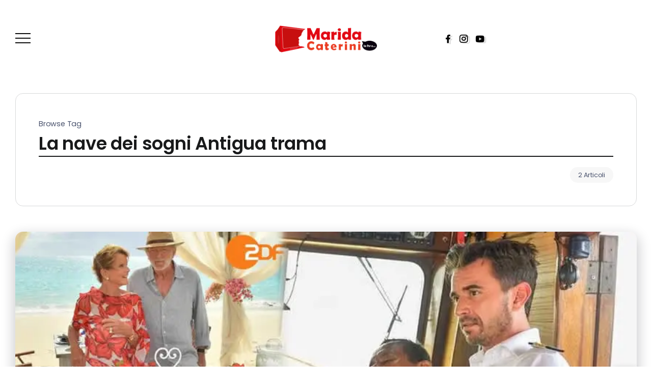

--- FILE ---
content_type: text/html; charset=UTF-8
request_url: https://www.maridacaterini.it/tag/la-nave-dei-sogni-antigua-trama
body_size: 30354
content:
<!DOCTYPE html>
<html lang="it-IT">
<head><meta charset="UTF-8"><script>if(navigator.userAgent.match(/MSIE|Internet Explorer/i)||navigator.userAgent.match(/Trident\/7\..*?rv:11/i)){var href=document.location.href;if(!href.match(/[?&]nowprocket/)){if(href.indexOf("?")==-1){if(href.indexOf("#")==-1){document.location.href=href+"?nowprocket=1"}else{document.location.href=href.replace("#","?nowprocket=1#")}}else{if(href.indexOf("#")==-1){document.location.href=href+"&nowprocket=1"}else{document.location.href=href.replace("#","&nowprocket=1#")}}}}</script><script>(()=>{class RocketLazyLoadScripts{constructor(){this.v="2.0.4",this.userEvents=["keydown","keyup","mousedown","mouseup","mousemove","mouseover","mouseout","touchmove","touchstart","touchend","touchcancel","wheel","click","dblclick","input"],this.attributeEvents=["onblur","onclick","oncontextmenu","ondblclick","onfocus","onmousedown","onmouseenter","onmouseleave","onmousemove","onmouseout","onmouseover","onmouseup","onmousewheel","onscroll","onsubmit"]}async t(){this.i(),this.o(),/iP(ad|hone)/.test(navigator.userAgent)&&this.h(),this.u(),this.l(this),this.m(),this.k(this),this.p(this),this._(),await Promise.all([this.R(),this.L()]),this.lastBreath=Date.now(),this.S(this),this.P(),this.D(),this.O(),this.M(),await this.C(this.delayedScripts.normal),await this.C(this.delayedScripts.defer),await this.C(this.delayedScripts.async),await this.T(),await this.F(),await this.j(),await this.A(),window.dispatchEvent(new Event("rocket-allScriptsLoaded")),this.everythingLoaded=!0,this.lastTouchEnd&&await new Promise(t=>setTimeout(t,500-Date.now()+this.lastTouchEnd)),this.I(),this.H(),this.U(),this.W()}i(){this.CSPIssue=sessionStorage.getItem("rocketCSPIssue"),document.addEventListener("securitypolicyviolation",t=>{this.CSPIssue||"script-src-elem"!==t.violatedDirective||"data"!==t.blockedURI||(this.CSPIssue=!0,sessionStorage.setItem("rocketCSPIssue",!0))},{isRocket:!0})}o(){window.addEventListener("pageshow",t=>{this.persisted=t.persisted,this.realWindowLoadedFired=!0},{isRocket:!0}),window.addEventListener("pagehide",()=>{this.onFirstUserAction=null},{isRocket:!0})}h(){let t;function e(e){t=e}window.addEventListener("touchstart",e,{isRocket:!0}),window.addEventListener("touchend",function i(o){o.changedTouches[0]&&t.changedTouches[0]&&Math.abs(o.changedTouches[0].pageX-t.changedTouches[0].pageX)<10&&Math.abs(o.changedTouches[0].pageY-t.changedTouches[0].pageY)<10&&o.timeStamp-t.timeStamp<200&&(window.removeEventListener("touchstart",e,{isRocket:!0}),window.removeEventListener("touchend",i,{isRocket:!0}),"INPUT"===o.target.tagName&&"text"===o.target.type||(o.target.dispatchEvent(new TouchEvent("touchend",{target:o.target,bubbles:!0})),o.target.dispatchEvent(new MouseEvent("mouseover",{target:o.target,bubbles:!0})),o.target.dispatchEvent(new PointerEvent("click",{target:o.target,bubbles:!0,cancelable:!0,detail:1,clientX:o.changedTouches[0].clientX,clientY:o.changedTouches[0].clientY})),event.preventDefault()))},{isRocket:!0})}q(t){this.userActionTriggered||("mousemove"!==t.type||this.firstMousemoveIgnored?"keyup"===t.type||"mouseover"===t.type||"mouseout"===t.type||(this.userActionTriggered=!0,this.onFirstUserAction&&this.onFirstUserAction()):this.firstMousemoveIgnored=!0),"click"===t.type&&t.preventDefault(),t.stopPropagation(),t.stopImmediatePropagation(),"touchstart"===this.lastEvent&&"touchend"===t.type&&(this.lastTouchEnd=Date.now()),"click"===t.type&&(this.lastTouchEnd=0),this.lastEvent=t.type,t.composedPath&&t.composedPath()[0].getRootNode()instanceof ShadowRoot&&(t.rocketTarget=t.composedPath()[0]),this.savedUserEvents.push(t)}u(){this.savedUserEvents=[],this.userEventHandler=this.q.bind(this),this.userEvents.forEach(t=>window.addEventListener(t,this.userEventHandler,{passive:!1,isRocket:!0})),document.addEventListener("visibilitychange",this.userEventHandler,{isRocket:!0})}U(){this.userEvents.forEach(t=>window.removeEventListener(t,this.userEventHandler,{passive:!1,isRocket:!0})),document.removeEventListener("visibilitychange",this.userEventHandler,{isRocket:!0}),this.savedUserEvents.forEach(t=>{(t.rocketTarget||t.target).dispatchEvent(new window[t.constructor.name](t.type,t))})}m(){const t="return false",e=Array.from(this.attributeEvents,t=>"data-rocket-"+t),i="["+this.attributeEvents.join("],[")+"]",o="[data-rocket-"+this.attributeEvents.join("],[data-rocket-")+"]",s=(e,i,o)=>{o&&o!==t&&(e.setAttribute("data-rocket-"+i,o),e["rocket"+i]=new Function("event",o),e.setAttribute(i,t))};new MutationObserver(t=>{for(const n of t)"attributes"===n.type&&(n.attributeName.startsWith("data-rocket-")||this.everythingLoaded?n.attributeName.startsWith("data-rocket-")&&this.everythingLoaded&&this.N(n.target,n.attributeName.substring(12)):s(n.target,n.attributeName,n.target.getAttribute(n.attributeName))),"childList"===n.type&&n.addedNodes.forEach(t=>{if(t.nodeType===Node.ELEMENT_NODE)if(this.everythingLoaded)for(const i of[t,...t.querySelectorAll(o)])for(const t of i.getAttributeNames())e.includes(t)&&this.N(i,t.substring(12));else for(const e of[t,...t.querySelectorAll(i)])for(const t of e.getAttributeNames())this.attributeEvents.includes(t)&&s(e,t,e.getAttribute(t))})}).observe(document,{subtree:!0,childList:!0,attributeFilter:[...this.attributeEvents,...e]})}I(){this.attributeEvents.forEach(t=>{document.querySelectorAll("[data-rocket-"+t+"]").forEach(e=>{this.N(e,t)})})}N(t,e){const i=t.getAttribute("data-rocket-"+e);i&&(t.setAttribute(e,i),t.removeAttribute("data-rocket-"+e))}k(t){Object.defineProperty(HTMLElement.prototype,"onclick",{get(){return this.rocketonclick||null},set(e){this.rocketonclick=e,this.setAttribute(t.everythingLoaded?"onclick":"data-rocket-onclick","this.rocketonclick(event)")}})}S(t){function e(e,i){let o=e[i];e[i]=null,Object.defineProperty(e,i,{get:()=>o,set(s){t.everythingLoaded?o=s:e["rocket"+i]=o=s}})}e(document,"onreadystatechange"),e(window,"onload"),e(window,"onpageshow");try{Object.defineProperty(document,"readyState",{get:()=>t.rocketReadyState,set(e){t.rocketReadyState=e},configurable:!0}),document.readyState="loading"}catch(t){console.log("WPRocket DJE readyState conflict, bypassing")}}l(t){this.originalAddEventListener=EventTarget.prototype.addEventListener,this.originalRemoveEventListener=EventTarget.prototype.removeEventListener,this.savedEventListeners=[],EventTarget.prototype.addEventListener=function(e,i,o){o&&o.isRocket||!t.B(e,this)&&!t.userEvents.includes(e)||t.B(e,this)&&!t.userActionTriggered||e.startsWith("rocket-")||t.everythingLoaded?t.originalAddEventListener.call(this,e,i,o):(t.savedEventListeners.push({target:this,remove:!1,type:e,func:i,options:o}),"mouseenter"!==e&&"mouseleave"!==e||t.originalAddEventListener.call(this,e,t.savedUserEvents.push,o))},EventTarget.prototype.removeEventListener=function(e,i,o){o&&o.isRocket||!t.B(e,this)&&!t.userEvents.includes(e)||t.B(e,this)&&!t.userActionTriggered||e.startsWith("rocket-")||t.everythingLoaded?t.originalRemoveEventListener.call(this,e,i,o):t.savedEventListeners.push({target:this,remove:!0,type:e,func:i,options:o})}}J(t,e){this.savedEventListeners=this.savedEventListeners.filter(i=>{let o=i.type,s=i.target||window;return e!==o||t!==s||(this.B(o,s)&&(i.type="rocket-"+o),this.$(i),!1)})}H(){EventTarget.prototype.addEventListener=this.originalAddEventListener,EventTarget.prototype.removeEventListener=this.originalRemoveEventListener,this.savedEventListeners.forEach(t=>this.$(t))}$(t){t.remove?this.originalRemoveEventListener.call(t.target,t.type,t.func,t.options):this.originalAddEventListener.call(t.target,t.type,t.func,t.options)}p(t){let e;function i(e){return t.everythingLoaded?e:e.split(" ").map(t=>"load"===t||t.startsWith("load.")?"rocket-jquery-load":t).join(" ")}function o(o){function s(e){const s=o.fn[e];o.fn[e]=o.fn.init.prototype[e]=function(){return this[0]===window&&t.userActionTriggered&&("string"==typeof arguments[0]||arguments[0]instanceof String?arguments[0]=i(arguments[0]):"object"==typeof arguments[0]&&Object.keys(arguments[0]).forEach(t=>{const e=arguments[0][t];delete arguments[0][t],arguments[0][i(t)]=e})),s.apply(this,arguments),this}}if(o&&o.fn&&!t.allJQueries.includes(o)){const e={DOMContentLoaded:[],"rocket-DOMContentLoaded":[]};for(const t in e)document.addEventListener(t,()=>{e[t].forEach(t=>t())},{isRocket:!0});o.fn.ready=o.fn.init.prototype.ready=function(i){function s(){parseInt(o.fn.jquery)>2?setTimeout(()=>i.bind(document)(o)):i.bind(document)(o)}return"function"==typeof i&&(t.realDomReadyFired?!t.userActionTriggered||t.fauxDomReadyFired?s():e["rocket-DOMContentLoaded"].push(s):e.DOMContentLoaded.push(s)),o([])},s("on"),s("one"),s("off"),t.allJQueries.push(o)}e=o}t.allJQueries=[],o(window.jQuery),Object.defineProperty(window,"jQuery",{get:()=>e,set(t){o(t)}})}P(){const t=new Map;document.write=document.writeln=function(e){const i=document.currentScript,o=document.createRange(),s=i.parentElement;let n=t.get(i);void 0===n&&(n=i.nextSibling,t.set(i,n));const c=document.createDocumentFragment();o.setStart(c,0),c.appendChild(o.createContextualFragment(e)),s.insertBefore(c,n)}}async R(){return new Promise(t=>{this.userActionTriggered?t():this.onFirstUserAction=t})}async L(){return new Promise(t=>{document.addEventListener("DOMContentLoaded",()=>{this.realDomReadyFired=!0,t()},{isRocket:!0})})}async j(){return this.realWindowLoadedFired?Promise.resolve():new Promise(t=>{window.addEventListener("load",t,{isRocket:!0})})}M(){this.pendingScripts=[];this.scriptsMutationObserver=new MutationObserver(t=>{for(const e of t)e.addedNodes.forEach(t=>{"SCRIPT"!==t.tagName||t.noModule||t.isWPRocket||this.pendingScripts.push({script:t,promise:new Promise(e=>{const i=()=>{const i=this.pendingScripts.findIndex(e=>e.script===t);i>=0&&this.pendingScripts.splice(i,1),e()};t.addEventListener("load",i,{isRocket:!0}),t.addEventListener("error",i,{isRocket:!0}),setTimeout(i,1e3)})})})}),this.scriptsMutationObserver.observe(document,{childList:!0,subtree:!0})}async F(){await this.X(),this.pendingScripts.length?(await this.pendingScripts[0].promise,await this.F()):this.scriptsMutationObserver.disconnect()}D(){this.delayedScripts={normal:[],async:[],defer:[]},document.querySelectorAll("script[type$=rocketlazyloadscript]").forEach(t=>{t.hasAttribute("data-rocket-src")?t.hasAttribute("async")&&!1!==t.async?this.delayedScripts.async.push(t):t.hasAttribute("defer")&&!1!==t.defer||"module"===t.getAttribute("data-rocket-type")?this.delayedScripts.defer.push(t):this.delayedScripts.normal.push(t):this.delayedScripts.normal.push(t)})}async _(){await this.L();let t=[];document.querySelectorAll("script[type$=rocketlazyloadscript][data-rocket-src]").forEach(e=>{let i=e.getAttribute("data-rocket-src");if(i&&!i.startsWith("data:")){i.startsWith("//")&&(i=location.protocol+i);try{const o=new URL(i).origin;o!==location.origin&&t.push({src:o,crossOrigin:e.crossOrigin||"module"===e.getAttribute("data-rocket-type")})}catch(t){}}}),t=[...new Map(t.map(t=>[JSON.stringify(t),t])).values()],this.Y(t,"preconnect")}async G(t){if(await this.K(),!0!==t.noModule||!("noModule"in HTMLScriptElement.prototype))return new Promise(e=>{let i;function o(){(i||t).setAttribute("data-rocket-status","executed"),e()}try{if(navigator.userAgent.includes("Firefox/")||""===navigator.vendor||this.CSPIssue)i=document.createElement("script"),[...t.attributes].forEach(t=>{let e=t.nodeName;"type"!==e&&("data-rocket-type"===e&&(e="type"),"data-rocket-src"===e&&(e="src"),i.setAttribute(e,t.nodeValue))}),t.text&&(i.text=t.text),t.nonce&&(i.nonce=t.nonce),i.hasAttribute("src")?(i.addEventListener("load",o,{isRocket:!0}),i.addEventListener("error",()=>{i.setAttribute("data-rocket-status","failed-network"),e()},{isRocket:!0}),setTimeout(()=>{i.isConnected||e()},1)):(i.text=t.text,o()),i.isWPRocket=!0,t.parentNode.replaceChild(i,t);else{const i=t.getAttribute("data-rocket-type"),s=t.getAttribute("data-rocket-src");i?(t.type=i,t.removeAttribute("data-rocket-type")):t.removeAttribute("type"),t.addEventListener("load",o,{isRocket:!0}),t.addEventListener("error",i=>{this.CSPIssue&&i.target.src.startsWith("data:")?(console.log("WPRocket: CSP fallback activated"),t.removeAttribute("src"),this.G(t).then(e)):(t.setAttribute("data-rocket-status","failed-network"),e())},{isRocket:!0}),s?(t.fetchPriority="high",t.removeAttribute("data-rocket-src"),t.src=s):t.src="data:text/javascript;base64,"+window.btoa(unescape(encodeURIComponent(t.text)))}}catch(i){t.setAttribute("data-rocket-status","failed-transform"),e()}});t.setAttribute("data-rocket-status","skipped")}async C(t){const e=t.shift();return e?(e.isConnected&&await this.G(e),this.C(t)):Promise.resolve()}O(){this.Y([...this.delayedScripts.normal,...this.delayedScripts.defer,...this.delayedScripts.async],"preload")}Y(t,e){this.trash=this.trash||[];let i=!0;var o=document.createDocumentFragment();t.forEach(t=>{const s=t.getAttribute&&t.getAttribute("data-rocket-src")||t.src;if(s&&!s.startsWith("data:")){const n=document.createElement("link");n.href=s,n.rel=e,"preconnect"!==e&&(n.as="script",n.fetchPriority=i?"high":"low"),t.getAttribute&&"module"===t.getAttribute("data-rocket-type")&&(n.crossOrigin=!0),t.crossOrigin&&(n.crossOrigin=t.crossOrigin),t.integrity&&(n.integrity=t.integrity),t.nonce&&(n.nonce=t.nonce),o.appendChild(n),this.trash.push(n),i=!1}}),document.head.appendChild(o)}W(){this.trash.forEach(t=>t.remove())}async T(){try{document.readyState="interactive"}catch(t){}this.fauxDomReadyFired=!0;try{await this.K(),this.J(document,"readystatechange"),document.dispatchEvent(new Event("rocket-readystatechange")),await this.K(),document.rocketonreadystatechange&&document.rocketonreadystatechange(),await this.K(),this.J(document,"DOMContentLoaded"),document.dispatchEvent(new Event("rocket-DOMContentLoaded")),await this.K(),this.J(window,"DOMContentLoaded"),window.dispatchEvent(new Event("rocket-DOMContentLoaded"))}catch(t){console.error(t)}}async A(){try{document.readyState="complete"}catch(t){}try{await this.K(),this.J(document,"readystatechange"),document.dispatchEvent(new Event("rocket-readystatechange")),await this.K(),document.rocketonreadystatechange&&document.rocketonreadystatechange(),await this.K(),this.J(window,"load"),window.dispatchEvent(new Event("rocket-load")),await this.K(),window.rocketonload&&window.rocketonload(),await this.K(),this.allJQueries.forEach(t=>t(window).trigger("rocket-jquery-load")),await this.K(),this.J(window,"pageshow");const t=new Event("rocket-pageshow");t.persisted=this.persisted,window.dispatchEvent(t),await this.K(),window.rocketonpageshow&&window.rocketonpageshow({persisted:this.persisted})}catch(t){console.error(t)}}async K(){Date.now()-this.lastBreath>45&&(await this.X(),this.lastBreath=Date.now())}async X(){return document.hidden?new Promise(t=>setTimeout(t)):new Promise(t=>requestAnimationFrame(t))}B(t,e){return e===document&&"readystatechange"===t||(e===document&&"DOMContentLoaded"===t||(e===window&&"DOMContentLoaded"===t||(e===window&&"load"===t||e===window&&"pageshow"===t)))}static run(){(new RocketLazyLoadScripts).t()}}RocketLazyLoadScripts.run()})();</script>
	
    <meta name="viewport" content="width=device-width, initial-scale=1">
	<link rel="profile" href="https://gmpg.org/xfn/11">

	<meta name='robots' content='index, follow, max-image-preview:large, max-snippet:-1, max-video-preview:-1' />

	<!-- This site is optimized with the Yoast SEO plugin v26.6 - https://yoast.com/wordpress/plugins/seo/ -->
	<title>La nave dei sogni Antigua trama - Marida Caterini - TV Intrattenimento Informazione Talk Show</title>
<link data-rocket-preload as="style" href="https://fonts.googleapis.com/css?family=Poppins%3A100%2C200%2C300%2C400%2C500%2C600%2C700%2C800%2C900%2C100italic%2C200italic%2C300italic%2C400italic%2C500italic%2C600italic%2C700italic%2C800italic%2C900italic&#038;display=swap" rel="preload">
<link href="https://fonts.googleapis.com/css?family=Poppins%3A100%2C200%2C300%2C400%2C500%2C600%2C700%2C800%2C900%2C100italic%2C200italic%2C300italic%2C400italic%2C500italic%2C600italic%2C700italic%2C800italic%2C900italic&#038;display=swap" media="print" onload="this.media=&#039;all&#039;" rel="stylesheet">
<style id="wpr-usedcss">img:is([sizes=auto i],[sizes^="auto," i]){contain-intrinsic-size:3000px 1500px}:root{--fa-font-solid:normal 900 1em/1 "Font Awesome 6 Solid";--fa-font-regular:normal 400 1em/1 "Font Awesome 6 Regular";--fa-font-light:normal 300 1em/1 "Font Awesome 6 Light";--fa-font-thin:normal 100 1em/1 "Font Awesome 6 Thin";--fa-font-duotone:normal 900 1em/1 "Font Awesome 6 Duotone";--fa-font-sharp-solid:normal 900 1em/1 "Font Awesome 6 Sharp";--fa-font-sharp-regular:normal 400 1em/1 "Font Awesome 6 Sharp";--fa-font-sharp-light:normal 300 1em/1 "Font Awesome 6 Sharp";--fa-font-sharp-thin:normal 100 1em/1 "Font Awesome 6 Sharp";--fa-font-brands:normal 400 1em/1 "Font Awesome 6 Brands"}@font-face{font-family:rivax-icon;src:url("https://www.maridacaterini.it/wp-content/themes/kayleen/assets/fonts/rivax-icon.eot");src:url("https://www.maridacaterini.it/wp-content/themes/kayleen/assets/fonts/rivax-icon.eot?#iefix") format("embedded-opentype"),url("https://www.maridacaterini.it/wp-content/themes/kayleen/assets/fonts/rivax-icon.woff") format("woff"),url("https://www.maridacaterini.it/wp-content/themes/kayleen/assets/fonts/rivax-icon.ttf") format("truetype"),url("https://www.maridacaterini.it/wp-content/themes/kayleen/assets/fonts/rivax-icon.svg#rivax-icon") format("svg");font-weight:400;font-style:normal;font-display:swap}[class*=" ri-"],[class^=ri-]{display:inline-block}[class*=" ri-"]:before,[class^=ri-]:before{font-family:rivax-icon!important;font-style:normal!important;font-weight:400!important;font-variant:normal!important;text-transform:none!important;speak:none;line-height:1;display:block;-webkit-font-smoothing:antialiased;-moz-osx-font-smoothing:grayscale}.ri-instagram-line:before{content:"\e056"}.ri-facebook-fill:before{content:"\e05a"}.ri-youtube-fill:before{content:"\e062"}.ri-arrow-up-s-line:before{content:"\e070"}.container{width:100%;padding-right:var(--bs-gutter-x,.75rem);padding-left:var(--bs-gutter-x,.75rem);margin-right:auto;margin-left:auto}@media (min-width:576px){.container{max-width:540px}}@media (min-width:768px){.container{max-width:720px}}@media (min-width:992px){.container{max-width:960px}}@media (min-width:1200px){.container{max-width:1140px}}@media (min-width:1400px){.container{max-width:1320px}}.row{--bs-gutter-x:1.5rem;--bs-gutter-y:0;display:flex;flex-wrap:wrap;margin-top:calc(var(--bs-gutter-y) * -1);margin-right:calc(var(--bs-gutter-x) * -.5);margin-left:calc(var(--bs-gutter-x) * -.5)}.row>*{box-sizing:border-box;flex-shrink:0;width:100%;max-width:100%;padding-right:calc(var(--bs-gutter-x) * .5);padding-left:calc(var(--bs-gutter-x) * .5);margin-top:var(--bs-gutter-y)}.col-12{flex:0 0 auto;width:100%}a,address,article,body,code,del,details,div,dl,dt,em,embed,fieldset,footer,form,h1,h2,h3,h4,h5,header,html,i,iframe,img,label,legend,li,nav,object,ol,p,section,span,strong,table,tbody,tr,tt,ul,video{margin:0;padding:0;border:0;outline:0;font:inherit;vertical-align:baseline;font-family:inherit;font-size:100%;font-style:inherit;font-weight:inherit}article,details,footer,header,nav,section{display:block}html{-webkit-text-size-adjust:100%;-ms-text-size-adjust:100%}table{border-collapse:collapse;border-spacing:0}a:focus{outline:0}a:active,a:hover{outline:0}a img{border:0}img{max-width:100%;height:auto}select{max-width:100%}:root{--accent-color:#ff2c54;--accent-color-alt:#fff;--second-color:#5960ff;--second-color-alt:#fff}html{overflow-x:hidden}body{text-rendering:optimizeLegibility}*,:after,:before{box-sizing:border-box}::-moz-selection{background-color:#4b5767;color:#fff;text-shadow:none}::selection{background-color:#4b5767;color:#fff;text-shadow:none}em,i{font-style:italic}img{height:auto;max-width:100%;vertical-align:middle}strong{font-weight:600}address{font-style:italic;margin:0 0 20px}code,tt{font-family:monospace;font-size:14px}code{padding:2px;border-radius:2px;color:#1e1e1e;background:#f0f0f0;font-family:Menlo,Consolas,monaco,monospace;font-size:14px}hr{background-color:#e9e9e9;border:0;height:1px;margin-bottom:20px}ol,ul{padding:0 0 0 20px;margin:0 0 20px}ul{list-style:disc}ul ul{list-style-type:circle}ol{list-style:decimal}li>ol,li>ul{margin-bottom:0}dt{font-weight:700}del{opacity:.5}table{border:1px solid #e4e5ea}table{border-collapse:collapse;border-spacing:0;margin:0 0 20px;width:100%;max-width:100%;text-align:left}button,input{line-height:normal;transition:.3s}button,input,select,textarea{font-size:100%;line-height:inherit;vertical-align:baseline}input,textarea{font-size:1rem;max-width:100%;background-image:-webkit-linear-gradient(rgba(255,255,255,0),rgba(255,255,255,0))}input[type=checkbox]{display:inline}button,input[type=button],input[type=reset],input[type=submit]{line-height:1;cursor:pointer;-webkit-appearance:button;border:0;outline:0}button::-moz-focus-inner,input::-moz-focus-inner{border:0;padding:0}input:-webkit-autofill{-webkit-box-shadow:0 0 0 1000px #e9e9e9 inset}input[type=search]{outline:0}input[type=search]::-webkit-search-cancel-button,input[type=search]::-webkit-search-decoration,input[type=search]::-webkit-search-results-button,input[type=search]::-webkit-search-results-decoration{display:none}input[type=date],input[type=email],input[type=number],input[type=password],input[type=search],input[type=text],input[type=url],select,textarea{font-family:inherit;line-height:1.6;background:#f0f2f5;font-size:.9rem;font-weight:300;min-width:150px;padding:10px 20px;border-radius:3px;border:1px solid #f0f2f5;text-shadow:none;box-shadow:none;box-sizing:border-box;transition:.3s;color:#4f535e}select{-webkit-appearance:none;background:url("data:image/svg+xml;utf8,<svg xmlns='http://www.w3.org/2000/svg' width='100' height='100' fill='gray'><polygon points='0,0 100,0 50,50'/></svg>") no-repeat #fff;background-size:10px;background-position:calc(100% - 8px) calc(50% + 3px);outline:0}input[type=date]:focus,input[type=email]:focus,input[type=number]:focus,input[type=password]:focus,input[type=search]:focus,input[type=text]:focus,input[type=url]:focus,select:focus,textarea:focus{border-color:#84858a;outline:0;-webkit-box-shadow:none;box-shadow:none}.button,button,input[type=button],input[type=reset],input[type=submit]{font-family:inherit;line-height:1.6;font-weight:300;color:var(--second-color-alt);background-color:var(--second-color);padding:9px 26px;border-radius:3px;display:inline-block;font-size:.9rem;-webkit-appearance:none;transition:.3s;white-space:nowrap}.button:hover,button:hover,input[type=button]:hover,input[type=reset]:hover,input[type=submit]:hover{outline:0;background-color:#42474e;color:#fff}::placeholder{color:rgba(33,37,41,.5);opacity:1}::-ms-input-placeholder{color:rgba(33,37,41,.5)}a{color:var(--accent-color);outline:0;text-decoration:none;transition:all ease .3s}a:active,a:focus,a:hover{outline:0;text-decoration:none;color:inherit}li a{color:inherit}li a:hover{color:var(--accent-color)}html{font-size:16px;line-height:1.8;scroll-behavior:smooth}body{font-family:Poppins,sans-serif;line-height:1.8;color:#4b546e;background:#fff;letter-spacing:-.2px}.h3,.h4,.h5,h1,h2,h3,h4,h5{font-family:inherit;margin-bottom:1rem;margin-top:0;font-weight:600;color:#191a1b;line-height:1.4}p{margin:0 0 1rem}h1{font-size:2rem}h2{font-size:1.65rem}.h3,h3{font-size:1.45rem}.h4,h4{font-size:1.3rem}.h5,h5{font-size:1.1rem}.container{max-width:1140px;padding-right:0;padding-left:0}.row{--bs-gutter-x:20px;margin-right:0;margin-left:0}.clear{clear:both}.page-content-wrapper{display:flex;flex-wrap:wrap}.page-content-wrapper>.content-container{flex:0 0 auto;width:100%;max-width:100%;padding-left:10px;padding-right:10px}.page-content-wrapper>.content-container.archive-content-container{padding-left:0;padding-right:0}.sidebar-container-inner .widget{margin-bottom:20px}#back-to-top{position:fixed;right:30px;bottom:-45px;z-index:999;display:flex;align-items:center;justify-content:center;line-height:1;width:45px;height:45px;background:#131314;color:#fff;font-size:24px;transition:.3s;cursor:pointer;border-radius:5px;box-shadow:0 3px 12px #28292f3d}#back-to-top i::before{display:block}#back-to-top:hover{background:var(--accent-color);color:var(--accent-color-alt);box-shadow:0 4px 15px var(--accent-color)}#back-to-top.show{bottom:30px}@media screen and (max-width:1024px){h1{font-size:1.7rem}h2{font-size:1.4rem}.h3,h3{font-size:1.3rem}.h4,h4{font-size:1.2rem}.h5,h5{font-size:1.1rem}.page-content-wrapper>*{width:100%!important}.page-content-wrapper>.content-container{padding-left:10px!important;padding-right:10px!important;order:0!important}.page-content-wrapper>.content-container.archive-content-container{padding-left:0!important;padding-right:0!important}#back-to-top{display:none}.default-post-list-item .single-hero-title-2 .title{font-size:1.45rem}}.footer-canvas-menu-btn{height:45px;width:45px;color:var(--accent-color-alt);opacity:.9;cursor:pointer;display:block;padding:10px;transition:.2s cubic-bezier(.645, .045, .355, 1)}.footer-canvas-menu-btn>.inner{top:50%;color:currentColor;margin:-1px 0 0;position:relative;width:100%}.footer-canvas-menu-btn span.bar,.footer-canvas-menu-btn>.inner::after,.footer-canvas-menu-btn>.inner::before{background-color:currentColor}.footer-canvas-menu-btn span.bar{border-radius:0;display:block;height:2px;position:absolute;width:100%}.footer-canvas-menu-btn span.bar:first-child{top:-7px}.footer-canvas-menu-btn span.bar:nth-child(3){top:7px}.footer-canvas-menu-btn>.inner:after,.footer-canvas-menu-btn>.inner:before{background-color:currentColor;border-radius:0;content:"";display:block;height:2px;opacity:0;position:absolute;transform-origin:0 50%;transition:.4s cubic-bezier(.645, .045, .355, 1);width:100%}.footer-canvas-menu-btn>.inner:before{transform:rotate(45deg) translate(-4px,-9px) scaleX(0)}.footer-canvas-menu-btn>.inner:after{transform:rotate(-45deg) translate(-4px,9px) scaleX(0);transition-delay:0.1s}.footer-canvas-menu-btn span.bar{transition:.4s cubic-bezier(.645, .045, .355, 1)}.footer-canvas-menu-btn span.bar:first-child{transition-delay:0.33s}.footer-canvas-menu-btn span.bar:nth-child(2){transition-delay:0.36s}.footer-canvas-menu-btn span.bar:nth-child(3){transition-delay:0.39s}.footer-canvas-menu-btn.active>.inner:after,.footer-canvas-menu-btn.active>.inner:before{opacity:1}.footer-canvas-menu-btn.active>.inner:before{transform:rotate(45deg) translate(-4px,-9px);transition-delay:0.4s}.footer-canvas-menu-btn.active>.inner:after{transform:rotate(-45deg) translate(-4px,9px);transition-delay:0.5s}.footer-canvas-menu-btn.active span.bar{opacity:0;transform:translate3d(-10px,0,0);width:50%}.footer-canvas-menu-btn.active span.bar:first-child{transition-delay:0s}.footer-canvas-menu-btn.active span.bar:nth-child(2){transition-delay:0.2s}.footer-canvas-menu-btn.active span.bar:nth-child(3){transition-delay:0.1s}body.footer-canvas-menu-active{overflow:hidden}.footer-canvas-menu-btn-container{position:fixed;right:45px;bottom:45px;z-index:99999999}.footer-canvas-menu-bg{position:fixed;right:45px;bottom:45px;left:auto;top:auto;width:45px;height:45px;background:var(--accent-color);border-radius:50%;box-shadow:0 3px 12px #28292f3d;transition:.6s;z-index:99999999}body.footer-canvas-menu-active .footer-canvas-menu-bg{right:0;bottom:0;width:100vw;height:100vh;border-radius:0}.footer-canvas-menu{position:fixed;top:0;left:0;width:100%;height:100vh;padding:50px;overflow-y:auto;display:flex;align-items:center;flex-wrap:wrap;z-index:99999999;visibility:hidden}body.footer-canvas-menu-active .footer-canvas-menu{visibility:visible}.footer-canvas-menu .header-vertical-nav{transform:translateY(10%);opacity:0;transition:.3s}body.footer-canvas-menu-active .footer-canvas-menu .header-vertical-nav{transform:translateY(0);opacity:1;transition-delay:0.4s}.footer-canvas-menu .header-vertical-nav li a{color:var(--accent-color-alt);font-size:1.2rem}.footer-canvas-menu .header-vertical-nav li>a:hover{color:var(--accent-color-alt)}.footer-canvas-menu .header-vertical-nav .sub-menu{padding:0 0 0 30px}@media screen and (min-width:1025px){.footer-canvas-menu-wrapper{display:none}}.title-animation-underline{background-image:linear-gradient(90deg,currentColor,currentColor);background-repeat:no-repeat;background-size:0 2px;transition:.6s cubic-bezier(.25, .8, .25, 1);display:inline;padding:2px 0}.title-animation-underline:hover{background-size:100% 2px}.title-animation-underline{background-position:0 bottom}.rivax-position-cover{position:absolute;top:0;bottom:0;left:0;right:0}:where(.wp-block-button__link).is-style-outline{padding:.4em 1.5em}.comments-list-collapse-btn{border-radius:50px;box-shadow:0 10px 35px -10px var(--second-color)}.comments-list-collapse-btn:hover{box-shadow:none}.comments-area.collapsed{display:none}.blog-archive-title{margin:30px 0 50px;border:1px solid #2a2c342e;padding:45px}.blog-archive-title.radius{border-radius:15px}.blog-archive-title .title{margin:0 0 20px;font-size:2.2rem;border-bottom:2px solid}.blog-archive-title .sub-title{font-size:.9rem}.blog-archive-title .post-count{text-align:right;width:100%}.blog-archive-title .post-count span{background:#3234400a;padding:4px 16px;display:inline-block;font-size:.8rem;border-radius:50px}.default-archive-container{padding-left:10px;padding-right:10px}.default-post-list-item{margin-bottom:80px;text-align:center}.default-post-list-item.sticky{background:#f6f6f9;padding:25px;border-radius:15px}.default-post-list-item .image-container{position:relative}.default-post-list-item .image-container img{border-radius:15px;box-shadow:0 10px 25px 4px #17192036;margin-bottom:20px;width:100%}.default-post-list-item .single-hero-title-2 .category a{color:#7c808b;background-color:#00000000;font-size:.9rem;padding:2px 6px;margin-right:5px}.default-post-list-item .single-hero-title-2 .category a:hover{color:#000;background-color:#00000000!important}.default-post-list-item .single-hero-title-2 .title a{color:#2b2d42;font-size:1.6rem}.default-post-list-item .single-hero-title-2 .title a:hover{color:var(--accent-color)}.default-post-list-item .single-hero-title-2 .meta{display:inline-flex}.default-post-list-item .excerpt p{font-size:1rem;margin-bottom:20px}.default-post-list-item .single-hero-title-2{margin-bottom:20px}.default-post-list-item .button{margin:20px 0 0;box-shadow:0 10px 30px -4px var(--second-color)}.default-post-list-item .button:hover{box-shadow:0 10px 30px -4px #42474e}.single-hero-inside:not(:empty){margin-bottom:50px}.post-reading-progress-indicator{position:fixed;top:0;left:0;right:0;height:3px;z-index:99999}.post-reading-progress-indicator span{background:var(--accent-color);transition:.3s ease-out;height:100%;width:0;display:block;box-shadow:0 2px 6px #30323c26}.single-hero-title-2{position:relative}.single-hero-title-2 .category a{display:inline-block;padding:5px 10px;margin-right:10px;background:var(--accent-color);color:var(--accent-color-alt);border-radius:3px;font-size:.8rem;margin-bottom:10px;letter-spacing:.5px;transition:.3s}.single-hero-title-2 .category a:hover{background:#292930!important}.single-hero-title-2 .title{font-size:2rem;border-bottom:1px solid #dfe1ea;margin:0 0 1rem;padding:0 0 1rem;word-wrap:break-word}@media screen and (max-width:1024px){.single-hero-title-2 .title{font-size:1.7rem}.single-fixed-next-prev-posts{display:none}}.single-hero-title-2 .excerpt{color:#757a8b;font-size:1rem}.single-hero-title-2 .meta,.single-hero-title-2 .meta-details{display:flex;align-items:end;flex-wrap:wrap;font-size:12px;color:#51535a}.single-hero-title-2 .meta{flex-wrap:nowrap}.single-hero-title-2 .meta a{color:#51535a}.single-hero-title-2 .author-avatar{flex-shrink:0}.single-hero-title-2 .author-avatar img{width:45px;border-radius:50%;margin-right:10px}.single-hero-title-2 .author-name{flex-shrink:0;width:100%;font-size:14px;text-align:left}.single-hero-title-2 .author-name a{color:#000}.single-hero-title-2 .meta-details .meta-item{position:relative}.single-hero-title-2 .meta-details .meta-item:not(:last-child)::after{content:'/';display:inline-block;margin:0 6px}.single-hero-inside .single-hero-gallery-container.radius{border-radius:25px}.single-hero-gallery-container .swiper-container{height:300px;transition:.3s;opacity:0}.single-hero-gallery-container .swiper-button-next,.single-hero-gallery-container .swiper-button-prev{color:#fff;background:#292a2e57;display:inline-flex;align-items:center;justify-content:center;width:55px;height:55px;border-radius:4px;transition:.3s}.single-hero-gallery-container .swiper-button-next:hover,.single-hero-gallery-container .swiper-button-prev:hover{background:#292a2e8a}.single-share-box-link{margin-top:30px}.single-share-box-link .share-link-text{margin:0;width:100%;max-width:100%;color:#6d7086;font-size:14px;background:#f7f7f7;padding:12px 20px;padding-right:45px;line-height:1;border:none}.single-share-box-link .share-link-btn{position:absolute;right:10px;top:50%;transform:translateY(-50%);background:0 0;color:var(--accent-color);padding:0;margin:0;font-size:26px;line-height:1}.single-share-box-link .share-link-btn i{display:block}.single-share-box-link .copied-popup-text{display:inline-block;position:absolute;left:50%;transform:translateX(-50%);top:50px;font-size:11px;background:#28292b;color:#fff;padding:6px 10px;border-radius:4px;letter-spacing:.5px;transition:.4s;opacity:0;visibility:hidden}.single-share-box-link .copied-popup-text.show{opacity:1;visibility:visible}@media screen and (max-width:550px){.single-share-box-link .copied-popup-text{left:auto;right:0;transform:translateX(0)}}.single-fixed-next-prev-posts{visibility:hidden;opacity:0;transition:.3s}.single-fixed-next-prev-posts.show{visibility:visible;opacity:1}.single-fixed-next-prev-posts .date{font-size:.8rem;color:#000}.single-fixed-next-prev-posts .title{font-size:1rem;line-height:1.6;margin:0}.single-fixed-next-prev-posts .title a{color:#000;transition:.3s;word-break:break-word}.single-fixed-next-prev-posts .title a:hover{color:var(--accent-color)}.elementor-column.rivax-sticky-column{align-items:flex-start}.elementor-column.rivax-sticky-column>*{position:sticky;top:var(--rivax-topSpacing)}.offcanvas-opener{display:inline-block;vertical-align:middle;width:30px;height:20px;cursor:pointer;position:relative;text-align:left;box-sizing:content-box!important;transition:.3s}.offcanvas-opener .hamburger{display:flex;flex-direction:column;justify-content:space-between;height:100%}.offcanvas-opener .hamburger span{display:block;width:100%;height:2px;overflow:hidden;position:relative}.offcanvas-opener .hamburger span:after,.offcanvas-opener .hamburger span:before{content:"";position:absolute;width:100%;height:100%;background-color:#0f0f0f;transform:translateX(-200%);transition:ease .3s}.offcanvas-opener .hamburger span:after{transform:translateX(0)}.offcanvas-opener .hamburger span:nth-child(2):after,.offcanvas-opener .hamburger span:nth-child(2):before{transition-delay:75ms}.offcanvas-opener .hamburger span:last-child:after,.offcanvas-opener .hamburger span:last-child:before{transition-delay:150ms}.offcanvas-opener:hover .hamburger span:before{transform:translateX(0)}.offcanvas-opener:hover .hamburger span:after{transform:translateX(200%)}.popup-search-opener{cursor:pointer;display:block;line-height:1;font-size:22px;transition:.3s}.popup-search-opener i{display:block;line-height:1}.popup-search-closer{display:inline-block;position:absolute;width:30px;height:30px;transition:.3s;cursor:pointer;right:50px;top:25px;color:#313238}.popup-search-closer:hover{transform:rotate(180deg)}.popup-search-closer::after,.popup-search-closer::before{content:'';position:absolute;left:0;top:50%;width:100%;height:1px;background:currentColor;transform:rotate(45deg)}.popup-search-closer::after{transform:rotate(-45deg)}.popup-search::before{content:'';position:fixed;top:0;left:0;height:100vh;width:100vw;background:#1d1f2bd6;z-index:99999;opacity:0;visibility:hidden;transition:.6s;-webkit-backdrop-filter:blur(6px);backdrop-filter:blur(6px)}.popup-search.open::before{opacity:1;visibility:visible}.popup-search .popup-search-container{position:fixed;top:0;left:0;width:100vw;height:50vh;padding:20px;z-index:99999;background:#fff;transform:translateY(-110%);transition:.6s cubic-bezier(.86, 0, .07, 1)}.popup-search.open .popup-search-container{transform:translateY(0)}.rivax-header-nav{display:flex;flex-wrap:wrap}.rivax-header-nav li.menu-item{position:relative;line-height:3}.rivax-header-nav-wrapper ul{padding:0;margin:0;list-style:none;position:relative}.rivax-header-nav>li.menu-item>a{padding:0 .5em;margin:0 7px}.rivax-header-nav>li.menu-item:first-of-type>a{margin-left:0}.rivax-header-nav>li.menu-item:last-of-type>a{margin-right:0}.rivax-header-nav li.menu-item>a{color:#454955;position:relative;display:inline-block;transition:.3s;line-height:2}.rivax-header-nav li.menu-item>a:hover{color:var(--accent-color)}.rivax-header-nav .sub-menu{visibility:hidden;opacity:0;position:absolute;top:100%;left:-10px;min-width:280px;z-index:999;background:#fff;border-radius:10px;box-shadow:0 15px 30px #4b506930;padding:25px 40px;transition:.5s,width 0s,left 0s,right 0s;transition-delay:0.1s;transform:translateX(-20px);pointer-events:none}.rivax-header-nav .sub-menu .sub-menu{left:100%;top:0;transform-origin:left}.rivax-header-nav li.menu-item:hover>.sub-menu{visibility:visible;transform:translateX(0);opacity:1;transition-delay:0s;pointer-events:all}.rivax-header-nav .sub-menu li.menu-item a{line-height:2.6;display:block;font-size:15px;white-space:nowrap;transition:.2s}.rivax-header-nav .sub-menu li.menu-item a::before{content:'';position:absolute;top:50%;height:.1em;width:0;background:currentColor;transition:.3s width}.rivax-header-nav .sub-menu li.menu-item a span{display:inline-block;transition:.3s}.rivax-header-nav .sub-menu li.menu-item a:hover span{transform:translateX(1.2em)}.rivax-header-nav .sub-menu li.menu-item a:hover::before{width:.8em}.rivax-header-nav-wrapper.hover-style-1>ul>li.menu-item>a::before{content:'';position:absolute;bottom:0;left:0;height:2px;width:100%;background:var(--accent-color);transition:.3s;transform:scaleX(0)}.rivax-header-nav-wrapper.hover-style-1>ul>li.menu-item>a:hover::before{transform:scaleX(1)}.header-vertical-nav ul{padding:0;margin:0;list-style:none}.header-vertical-nav .sub-menu{margin:5px 0;padding-left:20px;border-left:1px solid #cdd7dc}.header-vertical-nav li a{color:#454d63;line-height:2.6;display:block;position:relative}.header-vertical-nav li>a:hover{color:var(--accent-color)}.header-vertical-nav .sub-menu{display:none}#site-header{position:relative;z-index:999}#site-header::before{content:'';position:absolute;left:0;width:100%;top:0;height:100%}#site-sticky-header{position:fixed;left:0;z-index:998;width:100%;top:-200px;transition:.6s top}#site-sticky-header.fixed{top:0}#site-sticky-header::before{content:'';position:absolute;left:0;width:100%;top:0;height:100%}.offcanvas-wrapper::before{content:'';position:fixed;top:0;left:0;height:100vh;width:100%;background:#1d1f2bd6;z-index:99999;opacity:0;visibility:hidden;transition:.6s;-webkit-backdrop-filter:blur(6px);backdrop-filter:blur(6px)}.offcanvas-wrapper.open::before{opacity:1;visibility:visible}.offcanvas-wrapper .offcanvas-container{position:fixed;top:0;width:450px;max-width:100%;height:100vh;padding:10px;overflow-y:auto;z-index:99999;background:#fff;transition:.6s cubic-bezier(.86, 0, .07, 1)}.offcanvas-wrapper.position-left .offcanvas-container{left:0;transform:translateX(-100%)}.offcanvas-wrapper.position-left.open .offcanvas-container{transform:translateX(0)}.offcanvas-closer{display:inline-block;position:absolute;width:30px;height:30px;transition:.3s;cursor:pointer;right:15px;top:15px;z-index:9999}.offcanvas-closer:hover{transform:rotate(180deg)}.offcanvas-closer::after,.offcanvas-closer::before{content:'';position:absolute;left:0;top:50%;width:100%;height:1px;background:#313238;transform:rotate(45deg)}.offcanvas-closer::after{transform:rotate(-45deg)}.rivax-social-icons .social-item.facebook{--social-color:#79adff;--social-color-alt:#2e7bf2}.rivax-social-icons .social-item.instagram{--social-color:#9e7cf7;--social-color-alt:#7043e4}.rivax-social-icons .social-item.youtube{--social-color:#f44f54;--social-color-alt:#f4060f}.rivax-social-icons{display:grid;grid-template-columns:repeat(2,1fr);grid-auto-rows:1fr;row-gap:10px;column-gap:10px}.rivax-social-icons-widget.social-layout-inline .rivax-social-icons{display:flex;flex-wrap:wrap}.rivax-social-icons .social-item{display:flex;padding:6px;align-items:center;position:relative;border:1px solid #e1e3ea;border-radius:6px}.rivax-social-icons .social-item a{border-radius:inherit}.rivax-social-icons .title{display:block;line-height:1;padding:3px}.rivax-social-icons .icon,.rivax-social-icons .social-icon{display:flex;align-items:center;justify-content:center}.rivax-social-icons .icon{font-size:28px;padding:4px}.rivax-social-icons .icon i{line-height:1;text-shadow:3px 3px 0 #ffffff10,4px 2px 0 #00000020}.rivax-social-icons .icon,.rivax-social-icons .social-item,.rivax-social-icons .title{transition:.3s ease-out}.rivax-social-icons-widget.social-move-up-icon .social-item:hover .icon{transform:translateY(-4px)}.rivax-post-load-more-loader{display:none;position:absolute;bottom:0;left:50%;transform-origin:left;transform:translateX(-50%);width:50px;height:50px;border-radius:100%;background-color:var(--accent-color);animation:1.2s ease-in-out infinite load-more-loader-anim}@keyframes load-more-loader-anim{0%{transform:scale(0) translateX(-50%);opacity:.8}100%{transform:scale(1) translateX(-50%);opacity:0}}.rivax-post-load-more{transition:.3s}.rivax-post-load-more.hide{opacity:0;visibility:hidden}.rivax-post-load-more-loader.show{display:inline-block}.rivax-posts-carousel-wrapper{position:relative}.rivax-posts-wrapper.layout-masonry{display:flex;flex-wrap:wrap;margin-left:calc(20px * -.5);margin-right:calc(20px * -.5)}.rivax-posts-wrapper.layout-masonry>.post-item{width:50%;margin-bottom:20px;padding-left:calc(20px * .5);padding-right:calc(20px * .5)}.rivax-posts-wrapper .post-item{display:flex;flex-wrap:wrap}.elementor-edit-mode .rivax-posts-wrapper.layout-masonry{height:auto!important;align-items:flex-start}.rivax-stellar-wrapper{position:relative;overflow:hidden}.rivax-stellar-wrapper .image-item{transition:1.4s cubic-bezier(.24, .85, .2, 1);opacity:0}.rivax-stellar-wrapper .image-item.active{opacity:1}.rivax-stellar-wrapper .image-item img{width:100%;height:100%;object-fit:cover;transition:1.4s cubic-bezier(.24, .85, .2, 1)}.rivax-stellar-wrapper .image-item.active img{transform:scale(1.12);pointer-events:none}.rivax-stellar-wrapper .post-item{width:33.3333%;flex-grow:1;flex-shrink:0}.container{max-width:1240px}body .elementor-section.elementor-section-boxed>.elementor-container{max-width:1240px}body .e-con{--container-max-width:1240px}.footer-canvas-menu-bg{background:#dd4242}.footer-canvas-menu .header-vertical-nav li a{color:#fff}.footer-canvas-menu-btn{color:#fff}.footer-canvas-menu .header-vertical-nav li>a:hover{color:#fff}body{font-family:Poppins,sans-serif}:root{--direction-multiplier:1}body.rtl{--direction-multiplier:-1}.elementor-screen-only{height:1px;margin:-1px;overflow:hidden;padding:0;position:absolute;top:-10000em;width:1px;clip:rect(0,0,0,0);border:0}.elementor *,.elementor :after,.elementor :before{box-sizing:border-box}.elementor a{box-shadow:none;text-decoration:none}.elementor hr{background-color:transparent;margin:0}.elementor img{border:none;border-radius:0;box-shadow:none;height:auto;max-width:100%}.elementor embed,.elementor iframe,.elementor object,.elementor video{border:none;line-height:1;margin:0;max-width:100%;width:100%}.elementor .elementor-background-video-container{direction:ltr;inset:0;overflow:hidden;position:absolute;z-index:0}.elementor .elementor-background-video-container{pointer-events:none;transition:opacity 1s}.elementor-widget-wrap .elementor-element.elementor-widget__width-initial{max-width:100%}.elementor-element{--flex-direction:initial;--flex-wrap:initial;--justify-content:initial;--align-items:initial;--align-content:initial;--gap:initial;--flex-basis:initial;--flex-grow:initial;--flex-shrink:initial;--order:initial;--align-self:initial;align-self:var(--align-self);flex-basis:var(--flex-basis);flex-grow:var(--flex-grow);flex-shrink:var(--flex-shrink);order:var(--order)}.elementor-element:where(.e-con-full,.elementor-widget){align-content:var(--align-content);align-items:var(--align-items);flex-direction:var(--flex-direction);flex-wrap:var(--flex-wrap);gap:var(--row-gap) var(--column-gap);justify-content:var(--justify-content)}.elementor-invisible{visibility:hidden}:root{--page-title-display:block}.elementor-section{position:relative}.elementor-section .elementor-container{display:flex;margin-left:auto;margin-right:auto;position:relative}@media (max-width:1024px){.elementor-section .elementor-container{flex-wrap:wrap}}.elementor-widget-wrap{align-content:flex-start;flex-wrap:wrap;position:relative;width:100%}.elementor:not(.elementor-bc-flex-widget) .elementor-widget-wrap{display:flex}.elementor-widget-wrap>.elementor-element{width:100%}.elementor-widget-wrap.e-swiper-container{width:calc(100% - (var(--e-column-margin-left,0px) + var(--e-column-margin-right,0px)))}.elementor-widget{position:relative}.elementor-widget:not(:last-child){margin-bottom:var(--kit-widget-spacing,20px)}.elementor-widget:not(:last-child).elementor-widget__width-initial{margin-bottom:0}.elementor-column{display:flex;min-height:1px;position:relative}.elementor-column-gap-default>.elementor-column>.elementor-element-populated{padding:10px}@media (min-width:768px){.elementor-column.elementor-col-33{width:33.333%}.elementor-column.elementor-col-66{width:66.666%}.elementor-column.elementor-col-100{width:100%}}.elementor-grid{display:grid;grid-column-gap:var(--grid-column-gap);grid-row-gap:var(--grid-row-gap)}.elementor-grid .elementor-grid-item{min-width:0}.elementor-grid-0 .elementor-grid{display:inline-block;margin-bottom:calc(-1 * var(--grid-row-gap));width:100%;word-spacing:var(--grid-column-gap)}.elementor-grid-0 .elementor-grid .elementor-grid-item{display:inline-block;margin-bottom:var(--grid-row-gap);word-break:break-word}@media (min-width:1025px){#elementor-device-mode:after{content:"desktop"}}@media (min-width:-1){#elementor-device-mode:after{content:"widescreen"}}@media (max-width:-1){#elementor-device-mode:after{content:"laptop";content:"tablet_extra"}}@media (max-width:1024px){#elementor-device-mode:after{content:"tablet"}}@media (max-width:-1){#elementor-device-mode:after{content:"mobile_extra"}}@media (max-width:767px){.elementor-widget-wrap .elementor-element.elementor-widget-mobile__width-initial{max-width:100%}.elementor-column{width:100%}#elementor-device-mode:after{content:"mobile"}}@media (prefers-reduced-motion:no-preference){html{scroll-behavior:smooth}}.e-con{--border-radius:0;--border-top-width:0px;--border-right-width:0px;--border-bottom-width:0px;--border-left-width:0px;--border-style:initial;--border-color:initial;--container-widget-width:100%;--container-widget-height:initial;--container-widget-flex-grow:0;--container-widget-align-self:initial;--content-width:min(100%,var(--container-max-width,1140px));--width:100%;--min-height:initial;--height:auto;--text-align:initial;--margin-top:0px;--margin-right:0px;--margin-bottom:0px;--margin-left:0px;--padding-top:var(--container-default-padding-top,10px);--padding-right:var(--container-default-padding-right,10px);--padding-bottom:var(--container-default-padding-bottom,10px);--padding-left:var(--container-default-padding-left,10px);--position:relative;--z-index:revert;--overflow:visible;--gap:var(--widgets-spacing,20px);--row-gap:var(--widgets-spacing-row,20px);--column-gap:var(--widgets-spacing-column,20px);--overlay-mix-blend-mode:initial;--overlay-opacity:1;--overlay-transition:0.3s;--e-con-grid-template-columns:repeat(3,1fr);--e-con-grid-template-rows:repeat(2,1fr);border-radius:var(--border-radius);height:var(--height);min-height:var(--min-height);min-width:0;overflow:var(--overflow);position:var(--position);width:var(--width);z-index:var(--z-index);--flex-wrap-mobile:wrap;margin-block-end:var(--margin-block-end);margin-block-start:var(--margin-block-start);margin-inline-end:var(--margin-inline-end);margin-inline-start:var(--margin-inline-start);padding-inline-end:var(--padding-inline-end);padding-inline-start:var(--padding-inline-start)}.e-con:where(:not(.e-div-block-base)){transition:background var(--background-transition,.3s),border var(--border-transition,.3s),box-shadow var(--border-transition,.3s),transform var(--e-con-transform-transition-duration,.4s)}.e-con{--margin-block-start:var(--margin-top);--margin-block-end:var(--margin-bottom);--margin-inline-start:var(--margin-left);--margin-inline-end:var(--margin-right);--padding-inline-start:var(--padding-left);--padding-inline-end:var(--padding-right);--padding-block-start:var(--padding-top);--padding-block-end:var(--padding-bottom);--border-block-start-width:var(--border-top-width);--border-block-end-width:var(--border-bottom-width);--border-inline-start-width:var(--border-left-width);--border-inline-end-width:var(--border-right-width)}body.rtl .e-con{--padding-inline-start:var(--padding-right);--padding-inline-end:var(--padding-left);--margin-inline-start:var(--margin-right);--margin-inline-end:var(--margin-left);--border-inline-start-width:var(--border-right-width);--border-inline-end-width:var(--border-left-width)}.e-con.e-flex{--flex-direction:column;--flex-basis:auto;--flex-grow:0;--flex-shrink:1;flex:var(--flex-grow) var(--flex-shrink) var(--flex-basis)}.e-con>.e-con-inner{padding-block-end:var(--padding-block-end);padding-block-start:var(--padding-block-start);text-align:var(--text-align)}.e-con.e-flex>.e-con-inner{flex-direction:var(--flex-direction)}.e-con,.e-con>.e-con-inner{display:var(--display)}.e-con-boxed.e-flex{align-content:normal;align-items:normal;flex-direction:column;flex-wrap:nowrap;justify-content:normal}.e-con-boxed{gap:initial;text-align:initial}.e-con.e-flex>.e-con-inner{align-content:var(--align-content);align-items:var(--align-items);align-self:auto;flex-basis:auto;flex-grow:1;flex-shrink:1;flex-wrap:var(--flex-wrap);justify-content:var(--justify-content)}.e-con>.e-con-inner{gap:var(--row-gap) var(--column-gap);height:100%;margin:0 auto;max-width:var(--content-width);padding-inline-end:0;padding-inline-start:0;width:100%}:is(.elementor-section-wrap,[data-elementor-id])>.e-con{--margin-left:auto;--margin-right:auto;max-width:min(100%,var(--width))}.e-con .elementor-widget.elementor-widget{margin-block-end:0}.e-con:before,:is(.e-con,.e-con>.e-con-inner)>.elementor-background-video-container:before{border-block-end-width:var(--border-block-end-width);border-block-start-width:var(--border-block-start-width);border-color:var(--border-color);border-inline-end-width:var(--border-inline-end-width);border-inline-start-width:var(--border-inline-start-width);border-radius:var(--border-radius);border-style:var(--border-style);content:var(--background-overlay);display:block;height:max(100% + var(--border-top-width) + var(--border-bottom-width),100%);left:calc(0px - var(--border-left-width));mix-blend-mode:var(--overlay-mix-blend-mode);opacity:var(--overlay-opacity);position:absolute;top:calc(0px - var(--border-top-width));transition:var(--overlay-transition,.3s);width:max(100% + var(--border-left-width) + var(--border-right-width),100%)}.e-con:before{transition:background var(--overlay-transition,.3s),border-radius var(--border-transition,.3s),opacity var(--overlay-transition,.3s)}:is(.e-con,.e-con>.e-con-inner)>.elementor-background-video-container{border-block-end-width:var(--border-block-end-width);border-block-start-width:var(--border-block-start-width);border-color:var(--border-color);border-inline-end-width:var(--border-inline-end-width);border-inline-start-width:var(--border-inline-start-width);border-radius:var(--border-radius);border-style:var(--border-style);height:max(100% + var(--border-top-width) + var(--border-bottom-width),100%);left:calc(0px - var(--border-left-width));top:calc(0px - var(--border-top-width));width:max(100% + var(--border-left-width) + var(--border-right-width),100%)}:is(.e-con,.e-con>.e-con-inner)>.elementor-background-video-container:before{z-index:1}.e-con .elementor-widget{min-width:0}.e-con .elementor-widget.e-widget-swiper{width:100%}.e-con>.e-con-inner>.elementor-widget>.elementor-widget-container,.e-con>.elementor-widget>.elementor-widget-container{height:100%}.e-con.e-con>.e-con-inner>.elementor-widget,.elementor.elementor .e-con>.elementor-widget{max-width:100%}.e-con .elementor-widget:not(:last-child){--kit-widget-spacing:0px}@media (max-width:767px){:is(.e-con,.e-con>.e-con-inner)>.elementor-background-video-container.elementor-hidden-mobile{display:none}.e-con.e-flex{--width:100%;--flex-wrap:var(--flex-wrap-mobile)}.elementor .elementor-hidden-mobile{display:none}}.elementor-element:where(:not(.e-con)):where(:not(.e-div-block-base)) .elementor-widget-container,.elementor-element:where(:not(.e-con)):where(:not(.e-div-block-base)):not(:has(.elementor-widget-container)){transition:background .3s,border .3s,border-radius .3s,box-shadow .3s,transform var(--e-transform-transition-duration,.4s)}.elementor-heading-title{line-height:1;margin:0;padding:0}.elementor-icon{color:#69727d;display:inline-block;font-size:50px;line-height:1;text-align:center;transition:all .3s}.elementor-icon:hover{color:#69727d}.elementor-icon i,.elementor-icon svg{display:block;height:1em;position:relative;width:1em}.elementor-icon i:before,.elementor-icon svg:before{left:50%;position:absolute;transform:translateX(-50%)}.elementor-shape-rounded .elementor-icon{border-radius:10%}.elementor-shape-circle .elementor-icon{border-radius:50%}.animated{animation-duration:1.25s}.animated.reverse{animation-direction:reverse;animation-fill-mode:forwards}@media (prefers-reduced-motion:reduce){.animated{animation:none}}@media (min-width:768px) and (max-width:1024px){.elementor .elementor-hidden-tablet{display:none}}.elementor-kit-412324{--e-global-color-primary:#6EC1E4;--e-global-color-secondary:#54595F;--e-global-color-text:#7A7A7A;--e-global-color-accent:#61CE70;--e-global-typography-primary-font-family:"Roboto";--e-global-typography-primary-font-weight:600;--e-global-typography-secondary-font-family:"Roboto Slab";--e-global-typography-secondary-font-weight:400;--e-global-typography-text-font-family:"Roboto";--e-global-typography-text-font-weight:400;--e-global-typography-accent-font-family:"Roboto";--e-global-typography-accent-font-weight:500}.elementor-section.elementor-section-boxed>.elementor-container{max-width:1140px}.e-con{--container-max-width:1140px}.elementor-widget:not(:last-child){margin-block-end:20px}.elementor-element{--widgets-spacing:20px 20px;--widgets-spacing-row:20px;--widgets-spacing-column:20px}.elementor-412405 .elementor-element.elementor-element-153f188:not(.elementor-motion-effects-element-type-background),.elementor-412405 .elementor-element.elementor-element-153f188>.elementor-motion-effects-container>.elementor-motion-effects-layer{background-color:#121418}.elementor-412405 .elementor-element.elementor-element-153f188{transition:background .3s,border .3s,border-radius .3s,box-shadow .3s;margin-top:0;margin-bottom:0;padding:35px 0}.elementor-412405 .elementor-element.elementor-element-153f188>.elementor-background-overlay{transition:background .3s,border-radius .3s,opacity .3s}.elementor-412405 .elementor-element.elementor-element-aaa9247 img{width:18%}.elementor-412405 .elementor-element.elementor-element-0244fd7 .rivax-header-nav{justify-content:center}.elementor-412405 .elementor-element.elementor-element-3d67e86>.elementor-widget-container{padding:11px 145px}.elementor-412405 .elementor-element.elementor-element-3d67e86{text-align:center;font-size:12px;color:#939393}.elementor-412405 .elementor-element.elementor-element-3b95290{--grid-template-columns:repeat(0, auto);--icon-size:20px;--grid-column-gap:10px;--grid-row-gap:0px}.elementor-412405 .elementor-element.elementor-element-3b95290 .elementor-widget-container{text-align:center}.elementor-412405 .elementor-element.elementor-element-3b95290 .elementor-social-icon{background-color:#21252d;--icon-padding:1.1em}.elementor-412405 .elementor-element.elementor-element-3b95290 .elementor-social-icon i{color:#e0e0e0}.elementor-412405 .elementor-element.elementor-element-3b95290 .elementor-social-icon svg{fill:#E0E0E0}.elementor-412405 .elementor-element.elementor-element-3b95290 .elementor-social-icon:hover{background-color:#1e2125}.elementor-412405 .elementor-element.elementor-element-17c083a>.elementor-widget-container{padding:20px 0 0;border-style:solid;border-width:1px 0 0;border-color:#373e4a}.elementor-412405 .elementor-element.elementor-element-17c083a{text-align:center}.elementor-412405 .elementor-element.elementor-element-17c083a .elementor-heading-title{font-size:16px;font-weight:300;color:#35383c}@media(max-width:1024px){.elementor-section.elementor-section-boxed>.elementor-container{max-width:1024px}.e-con{--container-max-width:1024px}.elementor-412405 .elementor-element.elementor-element-153f188{margin-top:0;margin-bottom:0}.elementor-412405 .elementor-element.elementor-element-aaa9247 img{width:25%}}@media(max-width:767px){.elementor-section.elementor-section-boxed>.elementor-container{max-width:767px}.e-con{--container-max-width:767px}.elementor-412405 .elementor-element.elementor-element-153f188{margin-top:0;margin-bottom:0}.elementor-412405 .elementor-element.elementor-element-aaa9247 img{width:50%}.elementor-412405 .elementor-element.elementor-element-3d67e86>.elementor-widget-container{padding:5px}}.elementor-412410 .elementor-element.elementor-element-4678c47>.elementor-container>.elementor-column>.elementor-widget-wrap{align-content:center;align-items:center}.elementor-412410 .elementor-element.elementor-element-4678c47{padding:40px 0}.elementor-412410 .elementor-element.elementor-element-7c46b5b .offcanvas-container{background-color:#212327}.elementor-412410 .elementor-element.elementor-element-7c46b5b .offcanvas-opener-wrapper{text-align:left}.elementor-412410 .elementor-element.elementor-element-7c46b5b .offcanvas-wrapper .offcanvas-container{width:450px}.elementor-412410 .elementor-element.elementor-element-7c46b5b .offcanvas-closer::after,.elementor-412410 .elementor-element.elementor-element-7c46b5b .offcanvas-closer::before{background-color:#fff}.elementor-412410 .elementor-element.elementor-element-0a0665d{width:var(--container-widget-width,100%);max-width:100%;--container-widget-width:100%;--container-widget-flex-grow:0;text-align:center}.elementor-412410 .elementor-element.elementor-element-0a0665d.elementor-element{--flex-grow:0;--flex-shrink:0}.elementor-412410 .elementor-element.elementor-element-0a0665d .rivax-logo-image img{width:200px}.elementor-412410 .elementor-element.elementor-element-230c0dc .rivax-social-icons{justify-content:right;column-gap:13px;row-gap:19px}.elementor-412410 .elementor-element.elementor-element-230c0dc .social-item{padding:0;border-style:solid;border-width:0}.elementor-412410 .elementor-element.elementor-element-230c0dc .icon{padding:0 0 0 12px;font-size:20px;color:#000}@media(max-width:1024px) and (min-width:768px){.elementor-412410 .elementor-element.elementor-element-e613255{width:20%}.elementor-412410 .elementor-element.elementor-element-9888220{width:60%}.elementor-412410 .elementor-element.elementor-element-ce961ab{width:20%}}@media(max-width:767px){.elementor-412410 .elementor-element.elementor-element-4678c47{padding:15px 0}.elementor-412410 .elementor-element.elementor-element-e613255{width:20%}.elementor-bc-flex-widget .elementor-412410 .elementor-element.elementor-element-e613255.elementor-column .elementor-widget-wrap{align-items:flex-start}.elementor-412410 .elementor-element.elementor-element-e613255.elementor-column.elementor-element[data-element_type=column]>.elementor-widget-wrap.elementor-element-populated{align-content:flex-start;align-items:flex-start}.elementor-412410 .elementor-element.elementor-element-e613255.elementor-column>.elementor-widget-wrap{justify-content:flex-start}.elementor-412410 .elementor-element.elementor-element-e613255>.elementor-element-populated{margin:0;--e-column-margin-right:0px;--e-column-margin-left:0px}.elementor-412410 .elementor-element.elementor-element-7c46b5b{width:var(--container-widget-width,103px);max-width:103px;--container-widget-width:103px;--container-widget-flex-grow:0}.elementor-412410 .elementor-element.elementor-element-7c46b5b.elementor-element{--order:-99999}.elementor-412410 .elementor-element.elementor-element-9888220{width:100%}.elementor-bc-flex-widget .elementor-412410 .elementor-element.elementor-element-9888220.elementor-column .elementor-widget-wrap{align-items:flex-start}.elementor-412410 .elementor-element.elementor-element-9888220.elementor-column.elementor-element[data-element_type=column]>.elementor-widget-wrap.elementor-element-populated{align-content:flex-start;align-items:flex-start}.elementor-412410 .elementor-element.elementor-element-9888220.elementor-column>.elementor-widget-wrap{justify-content:flex-start}.elementor-412410 .elementor-element.elementor-element-9888220>.elementor-element-populated{margin:0;--e-column-margin-right:0px;--e-column-margin-left:0px}.elementor-412410 .elementor-element.elementor-element-0a0665d{width:100%;max-width:100%;text-align:center}.elementor-412410 .elementor-element.elementor-element-0a0665d .rivax-logo-image img{width:150px}.elementor-412410 .elementor-element.elementor-element-230c0dc .rivax-social-icons{justify-content:center}}.elementor-412404 .elementor-element.elementor-element-cc667d2>.elementor-container>.elementor-column>.elementor-widget-wrap{align-content:center;align-items:center}.elementor-412404 .elementor-element.elementor-element-cc667d2:not(.elementor-motion-effects-element-type-background),.elementor-412404 .elementor-element.elementor-element-cc667d2>.elementor-motion-effects-container>.elementor-motion-effects-layer{background-color:#fff}.elementor-412404 .elementor-element.elementor-element-cc667d2{box-shadow:0 6px 50px 0 rgba(55,56,64,.14901960784313725);transition:background .3s,border .3s,border-radius .3s,box-shadow .3s}.elementor-412404 .elementor-element.elementor-element-cc667d2>.elementor-background-overlay{transition:background .3s,border-radius .3s,opacity .3s}.elementor-412404 .elementor-element.elementor-element-abf940d{text-align:left}.elementor-412404 .elementor-element.elementor-element-abf940d .rivax-logo-image img{width:180px}@media(min-width:768px){.elementor-412404 .elementor-element.elementor-element-2524b91{width:20%}.elementor-412404 .elementor-element.elementor-element-e5fd3e1{width:79.666%}}.fa{font-family:var(--fa-style-family,"Font Awesome 6 Free");font-weight:var(--fa-style,900)}.fa,.far{-moz-osx-font-smoothing:grayscale;-webkit-font-smoothing:antialiased;display:var(--fa-display,inline-block);font-style:normal;font-variant:normal;line-height:1;text-rendering:auto}.far{font-family:"Font Awesome 6 Free"}:root{--fa-style-family-brands:"Font Awesome 6 Brands";--fa-font-brands:normal 400 1em/1 "Font Awesome 6 Brands"}:root{--fa-font-regular:normal 400 1em/1 "Font Awesome 6 Free"}.far{font-weight:400}:root{--fa-style-family-classic:"Font Awesome 6 Free";--fa-font-solid:normal 900 1em/1 "Font Awesome 6 Free"}@font-face{font-family:Poppins;font-style:normal;font-weight:300;font-display:swap;src:url(https://fonts.gstatic.com/s/poppins/v24/pxiByp8kv8JHgFVrLDz8Z1xlFQ.woff2) format('woff2');unicode-range:U+0000-00FF,U+0131,U+0152-0153,U+02BB-02BC,U+02C6,U+02DA,U+02DC,U+0304,U+0308,U+0329,U+2000-206F,U+20AC,U+2122,U+2191,U+2193,U+2212,U+2215,U+FEFF,U+FFFD}@font-face{font-family:Poppins;font-style:normal;font-weight:400;font-display:swap;src:url(https://fonts.gstatic.com/s/poppins/v24/pxiEyp8kv8JHgFVrJJfecg.woff2) format('woff2');unicode-range:U+0000-00FF,U+0131,U+0152-0153,U+02BB-02BC,U+02C6,U+02DA,U+02DC,U+0304,U+0308,U+0329,U+2000-206F,U+20AC,U+2122,U+2191,U+2193,U+2212,U+2215,U+FEFF,U+FFFD}@font-face{font-family:Poppins;font-style:normal;font-weight:500;font-display:swap;src:url(https://fonts.gstatic.com/s/poppins/v24/pxiByp8kv8JHgFVrLGT9Z1xlFQ.woff2) format('woff2');unicode-range:U+0000-00FF,U+0131,U+0152-0153,U+02BB-02BC,U+02C6,U+02DA,U+02DC,U+0304,U+0308,U+0329,U+2000-206F,U+20AC,U+2122,U+2191,U+2193,U+2212,U+2215,U+FEFF,U+FFFD}@font-face{font-family:Poppins;font-style:normal;font-weight:600;font-display:swap;src:url(https://fonts.gstatic.com/s/poppins/v24/pxiByp8kv8JHgFVrLEj6Z1xlFQ.woff2) format('woff2');unicode-range:U+0000-00FF,U+0131,U+0152-0153,U+02BB-02BC,U+02C6,U+02DA,U+02DC,U+0304,U+0308,U+0329,U+2000-206F,U+20AC,U+2122,U+2191,U+2193,U+2212,U+2215,U+FEFF,U+FFFD}@font-face{font-family:Poppins;font-style:normal;font-weight:700;font-display:swap;src:url(https://fonts.gstatic.com/s/poppins/v24/pxiByp8kv8JHgFVrLCz7Z1xlFQ.woff2) format('woff2');unicode-range:U+0000-00FF,U+0131,U+0152-0153,U+02BB-02BC,U+02C6,U+02DA,U+02DC,U+0304,U+0308,U+0329,U+2000-206F,U+20AC,U+2122,U+2191,U+2193,U+2212,U+2215,U+FEFF,U+FFFD}.e-con.e-parent:nth-of-type(n+4):not(.e-lazyloaded):not(.e-no-lazyload),.e-con.e-parent:nth-of-type(n+4):not(.e-lazyloaded):not(.e-no-lazyload) *{background-image:none!important}@media screen and (max-height:1024px){.e-con.e-parent:nth-of-type(n+3):not(.e-lazyloaded):not(.e-no-lazyload),.e-con.e-parent:nth-of-type(n+3):not(.e-lazyloaded):not(.e-no-lazyload) *{background-image:none!important}}@media screen and (max-height:640px){.e-con.e-parent:nth-of-type(n+2):not(.e-lazyloaded):not(.e-no-lazyload),.e-con.e-parent:nth-of-type(n+2):not(.e-lazyloaded):not(.e-no-lazyload) *{background-image:none!important}}#gmp-native{margin-top:20px}@media only screen and (max-width:970px){#gmp-bottommobile,#gmp-topmobile{min-height:280px;display:flex;flex-direction:column;justify-content:center;align-items:center}#gmp-middlemobile,#gmp-middlemobile_2{min-height:600px!important}#gmpSkinMobileSpacer{min-height:100px}#gmp-intext_vip{min-height:144px}body .footer-canvas-menu-bg,body .footer-canvas-menu-btn-container{bottom:unset!important;top:125px;z-index:2147482999!important}}@media only screen and (min-width:971px){#gmp-masthead{min-height:250px}#gmp-bottomright,#gmp-middleright,#gmp-topright{min-height:280px}#gmp-insidepostmiddle,#gmp-insideposttop{min-height:280px;display:flex;flex-direction:column;justify-content:center;align-items:center}#gmp-intext_vip{min-height:169px}}div.gmp{text-align:center}.gmp-skinmob-close{display:none}.footer-canvas-menu-bg,.footer-canvas-menu-btn-container{z-index:99999999999999999!important;bottom:85%}.footer-canvas-menu-btn{z-index:99999999999999999999999999999!important;position:relative}.footer-canvas-menu{z-index:9999999999999999999999!important}.single-fixed-next-prev-posts{display:none!important;visibility:hidden!important;opacity:0!important}.elementor-412403 .elementor-element.elementor-element-8d5a8c3>.elementor-widget-container{margin:10px 0 0}.elementor-412403 .elementor-element.elementor-element-8d5a8c3{text-align:left}.elementor-412403 .elementor-element.elementor-element-8d5a8c3 .rivax-logo-image img{width:191px}.elementor-412403 .elementor-element.elementor-element-0d58b7a{--display:flex}.elementor-412403 .elementor-element.elementor-element-2e2a1b1>.elementor-widget-container{background-color:#00000000}.elementor-412403 .elementor-element.elementor-element-2e2a1b1 .header-vertical-nav>li.menu-item>a,.elementor-412403 .elementor-element.elementor-element-2e2a1b1 .rivax-header-nav>li.menu-item>a{font-size:14px;line-height:1px}.elementor-412403 .elementor-element.elementor-element-2e2a1b1 .header-vertical-nav .sub-menu li.menu-item a,.elementor-412403 .elementor-element.elementor-element-2e2a1b1 .rivax-header-nav .sub-menu li.menu-item a{font-size:12px;line-height:3px}.elementor-412403 .elementor-element.elementor-element-2e2a1b1 .rivax-header-nav li.menu-item>a{color:#fff}.elementor-412403 .elementor-element.elementor-element-2e2a1b1 .header-vertical-nav li.menu-item>a{color:#fff}.elementor-412403 .elementor-element.elementor-element-10b38db{--display:flex;--flex-direction:column;--container-widget-width:100%;--container-widget-height:initial;--container-widget-flex-grow:0;--container-widget-align-self:initial;--flex-wrap-mobile:wrap}.elementor-412403 .elementor-element.elementor-element-d310130{--grid-template-columns:repeat(0, auto);--icon-size:18px;--grid-column-gap:5px;--grid-row-gap:0px}.elementor-412403 .elementor-element.elementor-element-d310130 .elementor-widget-container{text-align:left}.elementor-412403 .elementor-element.elementor-element-d310130>.elementor-widget-container{margin:30px 0 0}.elementor-412403 .elementor-element.elementor-element-d310130 .elementor-social-icon{background-color:#2d2d2d}.elementor-412403 .elementor-element.elementor-element-d310130 .elementor-social-icon i{color:#fff}.elementor-412403 .elementor-element.elementor-element-d310130 .elementor-social-icon svg{fill:#FFFFFF}.elementor-412403 .elementor-element.elementor-element-d310130 .elementor-icon{border-radius:50% 50% 50% 50%}.elementor-widget-social-icons.elementor-grid-0 .elementor-widget-container,.elementor-widget-social-icons.elementor-grid-0:not(:has(.elementor-widget-container)){font-size:0;line-height:1}.elementor-widget-social-icons:not(.elementor-grid-0):not(.elementor-grid-tablet-0):not(.elementor-grid-mobile-0) .elementor-grid{display:inline-grid}.elementor-widget-social-icons .elementor-grid{grid-column-gap:var(--grid-column-gap,5px);grid-row-gap:var(--grid-row-gap,5px);grid-template-columns:var(--grid-template-columns);justify-content:var(--justify-content,center);justify-items:var(--justify-content,center)}.elementor-icon.elementor-social-icon{font-size:var(--icon-size,25px);height:calc(var(--icon-size,25px) + 2 * var(--icon-padding,.5em));line-height:var(--icon-size,25px);width:calc(var(--icon-size,25px) + 2 * var(--icon-padding,.5em))}.elementor-social-icon{--e-social-icon-icon-color:#fff;align-items:center;background-color:#69727d;cursor:pointer;display:inline-flex;justify-content:center;text-align:center}.elementor-social-icon i{color:var(--e-social-icon-icon-color)}.elementor-social-icon svg{fill:var(--e-social-icon-icon-color)}.elementor-social-icon:last-child{margin:0}.elementor-social-icon:hover{color:#fff;opacity:.9}.elementor-social-icon-facebook{background-color:#3b5998}.elementor-social-icon-instagram{background-color:#262626}.elementor-social-icon-youtube{background-color:#cd201f}.elementor-widget-image{text-align:center}.elementor-widget-image a{display:inline-block}.elementor-widget-image img{display:inline-block;vertical-align:middle}.elementor-widget-heading .elementor-heading-title[class*=elementor-size-]>a{color:inherit;font-size:inherit;line-height:inherit}.unlimited-elements-background-overlay{position:absolute;top:0;left:0;width:100%;height:100%;z-index:0}.cl-consent,.cl-consent .cl-consent__descr,.cl-consent .cl-consent__descr .cl-consent-node-p,.cl-consent-info__inner .cl-consent-node-ul,.cl-consent__buttons{-webkit-box-sizing:border-box;box-sizing:border-box}.cl-consent__descr .cl-consent-node-p{margin:0}.cl-consent{font-family:inherit;font-size:12px;line-height:1.4;color:#838391!important;position:fixed;top:0;bottom:0;left:0;right:0;display:-webkit-box;display:-ms-flexbox;display:flex;-webkit-box-pack:center;-ms-flex-pack:center;justify-content:center;-webkit-box-align:center;-ms-flex-align:center;align-items:center;z-index:2147483647}.cl-consent::before{content:"";background-color:rgba(0,0,0,.6);position:fixed;top:0;bottom:0;left:0;right:0;z-index:2147483640}.cl-consent-popup--main{background-color:#edeff5!important;max-width:678px}.cl-consent-popup--details{background-color:#edeff5!important;max-width:660px}.cl-consent .cl-consent__descr{font-size:12px;line-height:20px;padding-bottom:35px;color:#838391!important}.cl-consent .cl-consent__descr .cl-consent-node-p+.cl-consent-node-p{margin-top:5px}.cl-consent .cl-consent__descr .cl-consent-node-p{color:#838391!important;font-size:inherit;font-weight:inherit;line-height:inherit}.cl-consent .cl-consent__descr .cl-consent-node-p{padding:0}.cl-consent .cl-consent-popup--main .cl-consent__descr:not(.cl-consent__descr--privacy){padding-bottom:0;margin-bottom:35px;max-height:40vh;overflow-y:auto}.cl-consent .cl-consent__descr--privacy{text-align:center;margin-top:15px;padding-bottom:0}.cl-consent__buttons{display:-webkit-box;display:-ms-flexbox;display:flex;-webkit-box-pack:center;-ms-flex-pack:center;justify-content:center;-webkit-box-align:center;-ms-flex-align:center;align-items:center;position:relative}.cl-consent__buttons .cl-consent__btn--two-line{flex-direction:column;line-height:18px;font-size:17px;padding-left:4px;padding-right:4px}.cl-consent-info__inner{font-size:14px;line-height:1.5;max-height:calc(95vh - 63px - 16px - 16px);overflow-x:hidden;overflow-y:auto;padding-right:24px;margin-right:-24px;margin-top:16px;margin-bottom:16px}.cl-consent-info__inner .cl-consent-node-ul{display:block;padding:0;padding-left:0;margin:0 0 12px}.cl-consent-info__inner .cl-consent-node-ul{list-style:disc;list-style-position:outside}.cl-consent-info__inner .cl-consent-node-p{font-size:inherit;font-weight:inherit;line-height:inherit;color:inherit;margin:0;margin-bottom:6px;padding:0}.cl-consent-info__inner .cl-consent-node-p:last-child,.cl-consent-info__inner .cl-consent-node-ul:last-child{margin-bottom:0}@media (max-width:767px){.cl-consent,.cl-consent::before{max-width:100vw;width:100%;height:100%;max-height:100vh}.cl-consent .cl-consent__descr{font-size:11px;line-height:16px;padding-bottom:16px}.cl-consent .cl-consent-popup--main .cl-consent__descr:not(.cl-consent__descr--privacy){padding-bottom:0;margin-bottom:16px;max-height:31vh;padding-right:10px;margin-right:-10px}.cl-consent__buttons{-webkit-box-orient:vertical;-webkit-box-direction:reverse;-ms-flex-direction:column-reverse;flex-direction:column-reverse}.cl-consent-popup--details{padding-left:15px;padding-right:15px}.cl-consent-info__inner .cl-consent-node-ul{padding-left:10px}.cl-consent.cl-amp_bottom .cl-consent-popup--main .cl-consent__descr:not(.cl-consent__descr--privacy){max-height:none;margin-bottom:10px}}@media (min-width:768px){.cl-consent .cl-consent-popup--main .cl-consent__descr:not(.cl-consent__descr--privacy),.cl-consent-info__inner{-webkit-overflow-scrolling:touch;-moz-overflow-scrolling:touch;-ms-overflow-scrolling:touch;-o-overflow-scrolling:touch;overflow-scrolling:touch}.cl-consent .cl-consent-popup--main .cl-consent__descr:not(.cl-consent__descr--privacy)::-webkit-scrollbar,.cl-consent-info__inner::-webkit-scrollbar{-webkit-appearance:none;width:10px}.cl-consent .cl-consent-popup--main .cl-consent__descr:not(.cl-consent__descr--privacy)::-webkit-scrollbar-thumb,.cl-consent-info__inner::-webkit-scrollbar-thumb{border-radius:10px;background-color:#c4c4c4}}.cl-consent.cl-amp_bottom,.cl-consent.cl-amp_popup{font-family:sans-serif}.cl-consent.cl-amp_bottom::before{display:none}.cl-consent.cl-amp_bottom .cl-consent-popup--main{max-width:none;margin:0;height:100%;border-radius:5px 5px 0 0}.cl-consent.cl-amp_bottom .cl-consent__descr .cl-consent-node-p+.cl-consent-node-p{margin-top:5px}@media (max-width:430px){.cl-consent.cl-amp_bottom .cl-consent-popup--main .cl-consent__descr:not(.cl-consent__descr--privacy){max-height:41vh}}@media (max-width:370px) and (max-height:300px){.cl-consent.cl-amp_bottom .cl-consent-popup--main .cl-consent__descr:not(.cl-consent__descr--privacy){max-height:34vh}}@media (min-height:350px) and (max-height:430px){.cl-consent.cl-amp_bottom .cl-consent-popup--main .cl-consent__descr:not(.cl-consent__descr--privacy){font-size:14px}}@media (min-width:768px) and (max-width:1024px){.cl-consent.cl-amp_bottom .cl-consent-popup--main .cl-consent__descr:not(.cl-consent__descr--privacy){font-size:18px}}@media (max-width:767px){.cl-consent.cl-amp_popup{background-color:#edeff5!important}.cl-consent.cl-amp_popup::before{display:none}.cl-consent.cl-amp_popup .cl-consent-popup--main .cl-consent__descr:not(.cl-consent__descr--privacy){max-height:calc(100vh - 360px);margin-right:0}.cl-consent.cl-amp_popup .cl-consent-popup--details{margin-right:2px}}.cl-consent-settings,.cl-consent-settings__btn,.cl-consent-settings__btn::before,.cl-consent-settings__hint,.cl-consent-settings__hint::after,.cl-consent-settings__user{-webkit-box-sizing:border-box;box-sizing:border-box;max-width:initial;margin:auto}.cl-consent-settings{position:fixed;left:16px;bottom:calc(28px + var(--__lxG___css_var_privacy_icon_auto,0px));z-index:100;transition:all .15s ease-in-out;transform:translateY(0)}.cl-consent-settings--is-hidden{transform:translateY(70px);opacity:0}.cl-consent-settings__hint{box-sizing:content-box;border-radius:4px;background:#282a3c;box-shadow:0 4px 24px 0 rgba(0,0,0,.15);color:#fffcf2;position:absolute;left:65px;top:0;bottom:0;margin:auto;height:40px;width:175px;display:flex;align-items:center;justify-content:center;padding:4px 12px;font-size:12px;font-weight:400;line-height:16px;cursor:default;user-select:none;transition:transform .3s ease,opacity .3s ease;transform:translateX(-22px);opacity:0;pointer-events:none;z-index:-1}.cl-consent-settings__hint::after{content:"";position:absolute;left:-16px;top:0;bottom:0;margin:auto;width:0;height:0;border:0 solid transparent;border-top-width:12px;border-bottom-width:12px;border-right:16px solid #282a3c}.cl-consent-settings__btn{width:42px;height:42px;border-radius:50%;display:flex;align-items:center;justify-content:center;padding:0;border:none;background-color:#edeff5!important;background-position:center center;background-size:30px 30px;background-repeat:no-repeat;box-shadow:0 0 20px 0 rgba(0,0,0,.35);z-index:70;position:relative;text-decoration:none;cursor:pointer}.cl-consent-settings__btn::before{content:"";-webkit-mask-image:url("data:image/svg+xml,%3Csvg xmlns='http://www.w3.org/2000/svg' width='30' height='30' viewBox='0 0 30 30' fill='none'%3E%3Cpath fill='%23fff' d='M15 2.813C8.28 2.813 2.812 8.28 2.812 15S8.28 27.188 15 27.188c6.72 0 12.188-5.468 12.188-12.188C27.188 8.28 21.72 2.812 15 2.812Zm0 1.874c5.686 0 10.313 4.627 10.313 10.313 0 5.686-4.627 10.313-10.313 10.313-5.686 0-10.313-4.627-10.313-10.313C4.688 9.314 9.314 4.687 15 4.687Zm-1.875 3.75a.937.937 0 1 0 0 1.875.937.937 0 0 0 0-1.874Zm5.156.938a1.406 1.406 0 1 0 0 2.812 1.406 1.406 0 0 0 0-2.812Zm-7.968 2.813a1.875 1.875 0 1 0 0 3.749 1.875 1.875 0 0 0 0-3.75Zm5.624 1.874a.938.938 0 1 0 0 1.876.938.938 0 0 0 0-1.876Zm4.688.938a.938.938 0 1 0 0 1.875.938.938 0 0 0 0-1.875Zm-8.906 2.813a1.406 1.406 0 1 0 0 2.812 1.406 1.406 0 0 0 0-2.813Zm6.562.937a1.406 1.406 0 1 0 0 2.813 1.406 1.406 0 0 0 0-2.813Z'/%3E%3C/svg%3E");mask-image:url("data:image/svg+xml,%3Csvg xmlns='http://www.w3.org/2000/svg' width='30' height='30' viewBox='0 0 30 30' fill='none'%3E%3Cpath fill='%23fff' d='M15 2.813C8.28 2.813 2.812 8.28 2.812 15S8.28 27.188 15 27.188c6.72 0 12.188-5.468 12.188-12.188C27.188 8.28 21.72 2.812 15 2.812Zm0 1.874c5.686 0 10.313 4.627 10.313 10.313 0 5.686-4.627 10.313-10.313 10.313-5.686 0-10.313-4.627-10.313-10.313C4.688 9.314 9.314 4.687 15 4.687Zm-1.875 3.75a.937.937 0 1 0 0 1.875.937.937 0 0 0 0-1.874Zm5.156.938a1.406 1.406 0 1 0 0 2.812 1.406 1.406 0 0 0 0-2.812Zm-7.968 2.813a1.875 1.875 0 1 0 0 3.749 1.875 1.875 0 0 0 0-3.75Zm5.624 1.874a.938.938 0 1 0 0 1.876.938.938 0 0 0 0-1.876Zm4.688.938a.938.938 0 1 0 0 1.875.938.938 0 0 0 0-1.875Zm-8.906 2.813a1.406 1.406 0 1 0 0 2.812 1.406 1.406 0 0 0 0-2.813Zm6.562.937a1.406 1.406 0 1 0 0 2.813 1.406 1.406 0 0 0 0-2.813Z'/%3E%3C/svg%3E");background-color:#838391!important;mask-repeat:no-repeat;width:30px;height:30px}.cl-consent-settings__btn:hover+.cl-consent-settings__hint{transform:translateX(0);pointer-events:all;opacity:1}.cl-consent-settings__user{width:18px;height:18px;border-radius:50%;padding:0;border:1px solid #fff;background-color:#00ad98;background-image:url("data:image/svg+xml,%3Csvg xmlns='http://www.w3.org/2000/svg' viewBox='0 0 10 11' width='10' height='11' fill='none'%3E%3Cpath fill='%23fff' stroke='%23fff' stroke-width='.1' d='M6.858 6.262A3.3 3.3 0 0 0 8.2 3.597C8.2 1.796 6.764.325 5 .325s-3.2 1.47-3.2 3.272c0 1.094.53 2.07 1.342 2.665A4.67 4.67 0 0 0 .45 10.5v.05h1v-.05c0-2.012 1.585-3.632 3.55-3.632s3.55 1.62 3.55 3.632v.05h1v-.05a4.67 4.67 0 0 0-2.692-4.238ZM5 1.345c1.22 0 2.2 1.002 2.2 2.252s-.98 2.25-2.2 2.25-2.2-1-2.2-2.25.98-2.252 2.2-2.252Z'/%3E%3C/svg%3E");background-position:center center;background-size:9px 10px;background-repeat:no-repeat;z-index:75;position:absolute;top:-2px;right:-8px;text-decoration:none;visibility:hidden}</style>
	<meta name="description" content="La nave dei sogni Antigua trama. Maridacaterini.it la TV e non solo… Notizie e intrattenimento a portata di click! Maridacaterini.it è una testata giornalistica iscritta al registro della stampa del tribunale di Roma." />
	<link rel="canonical" href="https://www.maridacaterini.it/tag/la-nave-dei-sogni-antigua-trama" />
	<meta property="og:locale" content="it_IT" />
	<meta property="og:type" content="article" />
	<meta property="og:title" content="La nave dei sogni Antigua trama - Marida Caterini - TV Intrattenimento Informazione Talk Show" />
	<meta property="og:description" content="La nave dei sogni Antigua trama. Maridacaterini.it la TV e non solo… Notizie e intrattenimento a portata di click! Maridacaterini.it è una testata giornalistica iscritta al registro della stampa del tribunale di Roma." />
	<meta property="og:url" content="https://www.maridacaterini.it/tag/la-nave-dei-sogni-antigua-trama" />
	<meta property="og:site_name" content="Marida Caterini - TV Intrattenimento Informazione Talk Show" />
	<meta name="twitter:card" content="summary_large_image" />
	<!-- / Yoast SEO plugin. -->


<link rel='dns-prefetch' href='//use.fontawesome.com' />

<link href='https://fonts.gstatic.com' crossorigin rel='preconnect' />
<link rel="alternate" type="application/rss+xml" title="Marida Caterini - TV Intrattenimento Informazione Talk Show &raquo; Feed" href="https://www.maridacaterini.it/feed" />
<link rel="alternate" type="application/rss+xml" title="Marida Caterini - TV Intrattenimento Informazione Talk Show &raquo; Feed dei commenti" href="https://www.maridacaterini.it/comments/feed" />
<link rel="alternate" type="application/rss+xml" title="Marida Caterini - TV Intrattenimento Informazione Talk Show &raquo; La nave dei sogni Antigua trama Feed del tag" href="https://www.maridacaterini.it/tag/la-nave-dei-sogni-antigua-trama/feed" />
<style id='wp-img-auto-sizes-contain-inline-css'></style>
<style id='font-awesome-svg-styles-default-inline-css'></style>

<style id='font-awesome-svg-styles-inline-css'></style>



<style id='rivax-theme-style-inline-css'></style>







<noscript></noscript><style id='rocket-lazyload-inline-css'>
.rll-youtube-player{position:relative;padding-bottom:56.23%;height:0;overflow:hidden;max-width:100%;}.rll-youtube-player:focus-within{outline: 2px solid currentColor;outline-offset: 5px;}.rll-youtube-player iframe{position:absolute;top:0;left:0;width:100%;height:100%;z-index:100;background:0 0}.rll-youtube-player img{bottom:0;display:block;left:0;margin:auto;max-width:100%;width:100%;position:absolute;right:0;top:0;border:none;height:auto;-webkit-transition:.4s all;-moz-transition:.4s all;transition:.4s all}.rll-youtube-player img:hover{-webkit-filter:brightness(75%)}.rll-youtube-player .play{height:100%;width:100%;left:0;top:0;position:absolute;background:url(https://www.maridacaterini.it/wp-content/plugins/wp-rocket/assets/img/youtube.png) no-repeat center;background-color: transparent !important;cursor:pointer;border:none;}.wp-embed-responsive .wp-has-aspect-ratio .rll-youtube-player{position:absolute;padding-bottom:0;width:100%;height:100%;top:0;bottom:0;left:0;right:0}
/*# sourceURL=rocket-lazyload-inline-css */
</style>

<script src="https://www.maridacaterini.it/wp-includes/js/jquery/jquery.min.js?ver=3.7.1" id="jquery-core-js" data-rocket-defer defer></script>
<script src="https://www.maridacaterini.it/wp-includes/js/jquery/jquery-migrate.min.js?ver=3.4.1" id="jquery-migrate-js" data-rocket-defer defer></script>
<link rel="https://api.w.org/" href="https://www.maridacaterini.it/wp-json/" /><link rel="alternate" title="JSON" type="application/json" href="https://www.maridacaterini.it/wp-json/wp/v2/tags/104081" /><link rel="EditURI" type="application/rsd+xml" title="RSD" href="https://www.maridacaterini.it/xmlrpc.php?rsd" />
<meta name="generator" content="Redux 4.5.9" /><!-- Google tag (gtag.js) -->
<script async src="https://www.googletagmanager.com/gtag/js?id=G-V85KS9YQKG"></script>
<script>
  window.dataLayer = window.dataLayer || [];
  function gtag(){dataLayer.push(arguments);}
  gtag('js', new Date());

  gtag('config', 'G-V85KS9YQKG');
</script>

<!-- This site is optimized with the Schema plugin v1.7.9.6 - https://schema.press -->
<script type="application/ld+json">[{"@context":"http:\/\/schema.org\/","@type":"WPHeader","url":"","headline":"Tag: La nave dei sogni Antigua trama","description":""},{"@context":"http:\/\/schema.org\/","@type":"WPFooter","url":"","headline":"Tag: La nave dei sogni Antigua trama","description":""}]</script>



<!-- This site is optimized with the Schema plugin v1.7.9.6 - https://schema.press -->
<script type="application/ld+json">{"@context":"https:\/\/schema.org\/","@type":"CollectionPage","headline":"La nave dei sogni Antigua trama Tag","description":"","url":"https:\/\/www.maridacaterini.it\/tag\/la-nave-dei-sogni-antigua-ambientazione","sameAs":[],"hasPart":[{"@context":"https:\/\/schema.org\/","@type":"Article","mainEntityOfPage":{"@type":"WebPage","@id":"https:\/\/www.maridacaterini.it\/film-in-tv\/374318-la-nave-dei-sogni-antigua-film-trama-attori-cast-finale-dove-girato.html"},"url":"https:\/\/www.maridacaterini.it\/film-in-tv\/374318-la-nave-dei-sogni-antigua-film-trama-attori-cast-finale-dove-girato.html","headline":"La nave dei sogni Antigua film Rai Premium - trama, cast, finale","datePublished":"2022-12-07T13:30:31+01:00","dateModified":"2022-12-07T10:08:46+01:00","publisher":{"@type":"Organization","@id":"https:\/\/www.maridacaterini.it\/#organization","name":"Marida Caterini","logo":{"@type":"ImageObject","url":"https:\/\/www.maridacaterini.it\/wp-content\/uploads\/2021\/02\/www.maridacaterini.it_logo.png","width":600,"height":60}},"image":{"@type":"ImageObject","url":"https:\/\/www.maridacaterini.it\/wp-content\/uploads\/2022\/12\/La-nave-dei-sogni-Antigua-film-Rai-Premium.webp","width":850,"height":478},"articleSection":"Film in tv","description":"Rai Premium propone il film dal titolo La nave dei sogni Antigua. Si tratta di una pellicola di genere sentimentale con atmosfere romantiche. La produzione è della Germania. L'anno di realizzazione è il 2019 e la durata è di un’ora e 30 minuti. La nave dei sogni Antigua film","author":{"@type":"Person","name":"Angela Grimaldi","url":"https:\/\/www.maridacaterini.it\/author\/angelagrimaldi","description":"Giornalista esperta delle arti dello spettacolo. Alla continua ricerca del filo rosso che unisce il grande e il piccoolo schermo.","image":{"@type":"ImageObject","url":"https:\/\/secure.gravatar.com\/avatar\/953fe8e699925de31f77c85f06dd7080753de9686f8e796db9bdd3a86cddee1d?s=96&d=mm&r=g","height":96,"width":96}},"commentCount":"0"},{"@context":"https:\/\/schema.org\/","@type":"Article","mainEntityOfPage":{"@type":"WebPage","@id":"https:\/\/www.maridacaterini.it\/film-in-tv\/239845-la-nave-dei-sogni-antigua-film-trama-cast-finale-dove-girato-location.html"},"url":"https:\/\/www.maridacaterini.it\/film-in-tv\/239845-la-nave-dei-sogni-antigua-film-trama-cast-finale-dove-girato-location.html","headline":"La nave dei sogni Antigua, Trama, cast, finale","datePublished":"2020-09-11T09:00:01+02:00","dateModified":"2020-09-11T09:54:30+02:00","publisher":{"@type":"Organization","@id":"https:\/\/www.maridacaterini.it\/#organization","name":"Marida Caterini","logo":{"@type":"ImageObject","url":"https:\/\/www.maridacaterini.it\/wp-content\/uploads\/2021\/02\/www.maridacaterini.it_logo.png","width":600,"height":60}},"image":{"@type":"ImageObject","url":"https:\/\/www.maridacaterini.it\/wp-content\/uploads\/2020\/09\/La-nave-dei-sogni-Antigua-film-Rai-2.jpg","width":961,"height":548},"articleSection":"Film in tv","description":"La nave dei sogni Antigua è il film proposto oggi da Rai 2 e fa parte del ciclo La nave dei sogni. La pellicola è di genere romantico - sentimentale, ha la durata di un'ora e trenta minuti. É una produzione tedesca datata 2019 ed arriva in prima visione","author":{"@type":"Person","name":"Angela Grimaldi","url":"https:\/\/www.maridacaterini.it\/author\/angelagrimaldi","description":"Giornalista esperta delle arti dello spettacolo. Alla continua ricerca del filo rosso che unisce il grande e il piccoolo schermo.","image":{"@type":"ImageObject","url":"https:\/\/secure.gravatar.com\/avatar\/953fe8e699925de31f77c85f06dd7080753de9686f8e796db9bdd3a86cddee1d?s=96&d=mm&r=g","height":96,"width":96}},"commentCount":"0"}]}</script>

<link rel="apple-touch-icon" sizes="180x180" href="/wp-content/uploads/fbrfg/apple-touch-icon.png">
<link rel="icon" type="image/png" sizes="32x32" href="/wp-content/uploads/fbrfg/favicon-32x32.png">
<link rel="icon" type="image/png" sizes="16x16" href="/wp-content/uploads/fbrfg/favicon-16x16.png">
<link rel="manifest" href="/wp-content/uploads/fbrfg/site.webmanifest">
<link rel="shortcut icon" href="/wp-content/uploads/fbrfg/favicon.ico">
<meta name="msapplication-TileColor" content="#da532c">
<meta name="msapplication-config" content="/wp-content/uploads/fbrfg/browserconfig.xml">
<meta name="theme-color" content="#ffffff"><meta name="generator" content="Elementor 3.33.4; features: e_font_icon_svg, additional_custom_breakpoints; settings: css_print_method-external, google_font-enabled, font_display-swap">
			<style></style>
			

<!-- This site is optimized with the Schema plugin v1.7.9.6 - https://schema.press -->
<script type="application/ld+json">{
    "@context": "http://schema.org",
    "@type": "BreadcrumbList",
    "itemListElement": [
        {
            "@type": "ListItem",
            "position": 1,
            "item": {
                "@id": "https://www.maridacaterini.it",
                "name": "Home"
            }
        },
        {
            "@type": "ListItem",
            "position": 2,
            "item": {
                "@id": "https://www.maridacaterini.it/tag/la-nave-dei-sogni-antigua-trama",
                "name": "La nave dei sogni Antigua trama"
            }
        }
    ]
}</script>

<script async type="text/javascript" src="//clickiocmp.com/t/consent_241209.js"></script>
<style id="adv-styles"></style><noscript><style id="rocket-lazyload-nojs-css">.rll-youtube-player, [data-lazy-src]{display:none !important;}</style></noscript>
<meta name="generator" content="WP Rocket 3.20.2" data-wpr-features="wpr_remove_unused_css wpr_delay_js wpr_defer_js wpr_lazyload_images wpr_lazyload_iframes wpr_minify_css wpr_preload_links wpr_desktop" /></head>

<body class="archive tag tag-la-nave-dei-sogni-antigua-trama tag-104081 wp-embed-responsive wp-theme-kayleen wp-child-theme-kayleen-child rivax-smooth-scroll elementor-default elementor-kit-412324"><div data-rocket-location-hash="74c88123b395e308e842f5aa62422a73" id="gmpSkinMobileSpacer"></div>

<div data-rocket-location-hash="31c689cb439f40d8109886c8f0ad7869" id="site">
    <div data-rocket-location-hash="6c45c0fa53802cdacd4fbaf9e5a1e027" id="site-inner">
                <header data-rocket-location-hash="df3251a0c6aab5ec76027483c8d7f266" id="site-header" class="normal-header">
		<div data-elementor-type="wp-post" data-elementor-id="412410" class="elementor elementor-412410">
						<section class="elementor-section elementor-top-section elementor-element elementor-element-4678c47 elementor-section-content-middle elementor-section-boxed elementor-section-height-default elementor-section-height-default" data-id="4678c47" data-element_type="section" id="top-marida-head">
						<div class="elementor-container elementor-column-gap-default">
					<div class="rivax-sticky-column elementor-column elementor-col-33 elementor-top-column elementor-element elementor-element-e613255 elementor-hidden-mobile" style="--rivax-topSpacing: 50px; --rivax-bottomSpacing: 50px;" data-id="e613255" data-element_type="column">
			<div class="elementor-widget-wrap elementor-element-populated">
						<div class="elementor-element elementor-element-7c46b5b elementor-widget-mobile__width-initial elementor-widget rivax-offcanvas-widget" data-id="7c46b5b" data-element_type="widget" data-widget_type="rivax-offcanvas.default">
				<div class="elementor-widget-container">
					<div class="rivax-offcanvas">
    <div class="offcanvas-opener-wrapper">
        <span class="offcanvas-opener">
            <span class="hamburger">
                <span></span>
                <span></span>
                <span></span>
            </span>
        </span>
    </div>
    <div class="offcanvas-wrapper position-left">
        <div class="offcanvas-container">
            <div class="offcanvas-container-inner">
                <span class="offcanvas-closer"></span>
                <div class="offcanvas-content">
                    		<div data-elementor-type="wp-post" data-elementor-id="412403" class="elementor elementor-412403">
						<section class="elementor-section elementor-top-section elementor-element elementor-element-6167397 elementor-section-boxed elementor-section-height-default elementor-section-height-default" data-id="6167397" data-element_type="section">
						<div class="elementor-container elementor-column-gap-default">
					<div class="elementor-column elementor-col-100 elementor-top-column elementor-element elementor-element-9541217" data-id="9541217" data-element_type="column">
			<div class="elementor-widget-wrap elementor-element-populated">
						<div class="elementor-element elementor-element-8d5a8c3 elementor-hidden-mobile elementor-widget rivax-site-logo-widget" data-id="8d5a8c3" data-element_type="widget" data-widget_type="rivax-site-logo.default">
				<div class="elementor-widget-container">
					
<div class="rivax-logo">

        <a rel="home" href="https://www.maridacaterini.it/" title="Marida Caterini - TV Intrattenimento Informazione Talk Show">
        <picture class="rivax-logo-image">
            
            
            <img fetchpriority="high" src="data:image/svg+xml,%3Csvg%20xmlns='http://www.w3.org/2000/svg'%20viewBox='0%200%20455%20120'%3E%3C/svg%3E" alt="Marida Caterini - TV Intrattenimento Informazione Talk Show" width="455" height="120" data-lazy-src="https://www.maridacaterini.it/wp-content/uploads/2023/12/www.maridacaterini.it_logo.png"><noscript><img fetchpriority="high" src="https://www.maridacaterini.it/wp-content/uploads/2023/12/www.maridacaterini.it_logo.png" alt="Marida Caterini - TV Intrattenimento Informazione Talk Show" width="455" height="120"></noscript>
        </picture>
    </a>
    
    </div>				</div>
				</div>
					</div>
		</div>
					</div>
		</section>
		<div class="elementor-element elementor-element-0d58b7a e-flex e-con-boxed e-con e-parent" data-id="0d58b7a" data-element_type="container">
					<div class="e-con-inner">
				<div class="elementor-element elementor-element-2e2a1b1 elementor-widget rivax-navigation-widget" data-id="2e2a1b1" data-element_type="widget" data-widget_type="rivax-navigation.default">
				<div class="elementor-widget-container">
					<nav class="header-vertical-nav"><ul id="menu-flyout" class="menu"><li id="menu-item-272352" class="menu-item menu-item-type-custom menu-item-object-custom menu-item-home menu-item-272352"><a href="https://www.maridacaterini.it"><span>Home</span></a></li>
<li id="menu-item-272353" class="menu-item menu-item-type-post_type menu-item-object-page menu-item-272353"><a href="https://www.maridacaterini.it/redazione"><span>La Redazione di MaridaCaterini.it</span></a></li>
<li id="menu-item-272354" class="menu-item menu-item-type-taxonomy menu-item-object-category menu-item-272354"><a href="https://www.maridacaterini.it/tv/news-televisione-novita-programmi-tv-ultime-notizie-programmazione"><span>News</span></a></li>
<li id="menu-item-272355" class="menu-item menu-item-type-taxonomy menu-item-object-category menu-item-272355"><a href="https://www.maridacaterini.it/tv/recensioni-programmi-tv-film-serie-tv-soap-opera"><span>Recensioni</span></a></li>
<li id="menu-item-272356" class="menu-item menu-item-type-taxonomy menu-item-object-category menu-item-272356"><a href="https://www.maridacaterini.it/tv/opinioni"><span>Opinioni</span></a></li>
<li id="menu-item-272357" class="menu-item menu-item-type-taxonomy menu-item-object-category menu-item-272357"><a href="https://www.maridacaterini.it/tv/interviste-mondo-spettacolo-esclusive-attori-cantanti-conduttori"><span>Interviste</span></a></li>
<li id="menu-item-277841" class="menu-item menu-item-type-taxonomy menu-item-object-category menu-item-277841"><a href="https://www.maridacaterini.it/tv/ascolti-tv-auditel-dati-analisi-share"><span>Ascolti TV</span></a></li>
<li id="menu-item-277842" class="menu-item menu-item-type-taxonomy menu-item-object-category menu-item-277842"><a href="https://www.maridacaterini.it/tv/cultura-programmi-culturali"><span>Cultura &#8211; programmi culturali in TV</span></a></li>
<li id="menu-item-277843" class="menu-item menu-item-type-taxonomy menu-item-object-category menu-item-277843"><a href="https://www.maridacaterini.it/tv/film-in-tv"><span>Film in tv</span></a></li>
<li id="menu-item-277844" class="menu-item menu-item-type-taxonomy menu-item-object-category menu-item-277844"><a href="https://www.maridacaterini.it/tv/gossip-tv-anticipazioni-vip-televisione-spettacolo"><span>Gossip in TV</span></a></li>
<li id="menu-item-277845" class="menu-item menu-item-type-taxonomy menu-item-object-category menu-item-277845"><a href="https://www.maridacaterini.it/tv/informazione-programmi-approfondimento-tv-analisi-recensioni"><span>Informazione</span></a></li>
<li id="menu-item-277846" class="menu-item menu-item-type-taxonomy menu-item-object-category menu-item-277846"><a href="https://www.maridacaterini.it/tv/interviste-mondo-spettacolo-esclusive-attori-cantanti-conduttori"><span>Interviste</span></a></li>
<li id="menu-item-277847" class="menu-item menu-item-type-taxonomy menu-item-object-category menu-item-277847"><a href="https://www.maridacaterini.it/tv/intrattenimento-televisivo-programmi-canali-tv"><span>Intrattenimento</span></a></li>
<li id="menu-item-277848" class="menu-item menu-item-type-taxonomy menu-item-object-category menu-item-277848"><a href="https://www.maridacaterini.it/tv/musica-tv-ultime-uscite-singoli"><span>Musica in Tv &#8211; ultime uscite</span></a></li>
<li id="menu-item-277849" class="menu-item menu-item-type-taxonomy menu-item-object-category menu-item-277849"><a href="https://www.maridacaterini.it/tv/reality-show-tv-personaggi-news-programmazione"><span>Reality Show</span></a></li>
<li id="menu-item-277850" class="menu-item menu-item-type-taxonomy menu-item-object-category menu-item-277850"><a href="https://www.maridacaterini.it/tv/soap-e-serie-tv-anticipazioni-puntate-trama"><span>Soap e serie tv</span></a></li>
<li id="menu-item-277851" class="menu-item menu-item-type-taxonomy menu-item-object-category menu-item-277851"><a href="https://www.maridacaterini.it/tv/sport-tv-oggi-calcio-f1-moto-gp-rugby-tennis"><span>Sport</span></a></li>
<li id="menu-item-277852" class="menu-item menu-item-type-taxonomy menu-item-object-category menu-item-277852"><a href="https://www.maridacaterini.it/tv/spot-in-tv"><span>Spot in TV</span></a></li>
<li id="menu-item-277853" class="menu-item menu-item-type-taxonomy menu-item-object-category menu-item-277853"><a href="https://www.maridacaterini.it/tv/talk-show"><span>Talk show</span></a></li>
<li id="menu-item-277854" class="menu-item menu-item-type-taxonomy menu-item-object-category menu-item-277854"><a href="https://www.maridacaterini.it/tv/tv-book"><span>TV Book</span></a></li>
</ul></nav>				</div>
				</div>
					</div>
				</div>
		<div class="elementor-element elementor-element-10b38db e-flex e-con-boxed e-con e-parent" data-id="10b38db" data-element_type="container">
					<div class="e-con-inner">
				<div class="elementor-element elementor-element-d310130 e-grid-align-left elementor-shape-rounded elementor-grid-0 elementor-widget elementor-widget-social-icons" data-id="d310130" data-element_type="widget" data-widget_type="social-icons.default">
				<div class="elementor-widget-container">
							<div class="elementor-social-icons-wrapper elementor-grid" role="list">
							<span class="elementor-grid-item" role="listitem">
					<a class="elementor-icon elementor-social-icon elementor-social-icon-facebook elementor-repeater-item-d30eed8" href="https://www.facebook.com/maridacaterini.it/" target="_blank">
						<span class="elementor-screen-only">Facebook</span>
						<svg aria-hidden="true" class="e-font-icon-svg e-fab-facebook" viewbox="0 0 512 512" xmlns="http://www.w3.org/2000/svg"><path d="M504 256C504 119 393 8 256 8S8 119 8 256c0 123.78 90.69 226.38 209.25 245V327.69h-63V256h63v-54.64c0-62.15 37-96.48 93.67-96.48 27.14 0 55.52 4.84 55.52 4.84v61h-31.28c-30.8 0-40.41 19.12-40.41 38.73V256h68.78l-11 71.69h-57.78V501C413.31 482.38 504 379.78 504 256z"></path></svg>					</a>
				</span>
							<span class="elementor-grid-item" role="listitem">
					<a class="elementor-icon elementor-social-icon elementor-social-icon-instagram elementor-repeater-item-b0e4afc" href="https://www.instagram.com/maridacaterinitv/" target="_blank">
						<span class="elementor-screen-only">Instagram</span>
						<svg aria-hidden="true" class="e-font-icon-svg e-fab-instagram" viewbox="0 0 448 512" xmlns="http://www.w3.org/2000/svg"><path d="M224.1 141c-63.6 0-114.9 51.3-114.9 114.9s51.3 114.9 114.9 114.9S339 319.5 339 255.9 287.7 141 224.1 141zm0 189.6c-41.1 0-74.7-33.5-74.7-74.7s33.5-74.7 74.7-74.7 74.7 33.5 74.7 74.7-33.6 74.7-74.7 74.7zm146.4-194.3c0 14.9-12 26.8-26.8 26.8-14.9 0-26.8-12-26.8-26.8s12-26.8 26.8-26.8 26.8 12 26.8 26.8zm76.1 27.2c-1.7-35.9-9.9-67.7-36.2-93.9-26.2-26.2-58-34.4-93.9-36.2-37-2.1-147.9-2.1-184.9 0-35.8 1.7-67.6 9.9-93.9 36.1s-34.4 58-36.2 93.9c-2.1 37-2.1 147.9 0 184.9 1.7 35.9 9.9 67.7 36.2 93.9s58 34.4 93.9 36.2c37 2.1 147.9 2.1 184.9 0 35.9-1.7 67.7-9.9 93.9-36.2 26.2-26.2 34.4-58 36.2-93.9 2.1-37 2.1-147.8 0-184.8zM398.8 388c-7.8 19.6-22.9 34.7-42.6 42.6-29.5 11.7-99.5 9-132.1 9s-102.7 2.6-132.1-9c-19.6-7.8-34.7-22.9-42.6-42.6-11.7-29.5-9-99.5-9-132.1s-2.6-102.7 9-132.1c7.8-19.6 22.9-34.7 42.6-42.6 29.5-11.7 99.5-9 132.1-9s102.7-2.6 132.1 9c19.6 7.8 34.7 22.9 42.6 42.6 11.7 29.5 9 99.5 9 132.1s2.7 102.7-9 132.1z"></path></svg>					</a>
				</span>
							<span class="elementor-grid-item" role="listitem">
					<a class="elementor-icon elementor-social-icon elementor-social-icon-youtube elementor-repeater-item-c1de18c" href="https://www.youtube.com/c/MaridaCaterini" target="_blank">
						<span class="elementor-screen-only">Youtube</span>
						<svg aria-hidden="true" class="e-font-icon-svg e-fab-youtube" viewbox="0 0 576 512" xmlns="http://www.w3.org/2000/svg"><path d="M549.655 124.083c-6.281-23.65-24.787-42.276-48.284-48.597C458.781 64 288 64 288 64S117.22 64 74.629 75.486c-23.497 6.322-42.003 24.947-48.284 48.597-11.412 42.867-11.412 132.305-11.412 132.305s0 89.438 11.412 132.305c6.281 23.65 24.787 41.5 48.284 47.821C117.22 448 288 448 288 448s170.78 0 213.371-11.486c23.497-6.321 42.003-24.171 48.284-47.821 11.412-42.867 11.412-132.305 11.412-132.305s0-89.438-11.412-132.305zm-317.51 213.508V175.185l142.739 81.205-142.739 81.201z"></path></svg>					</a>
				</span>
					</div>
						</div>
				</div>
					</div>
				</div>
				</div>
		                </div>
            </div>
        </div>
    </div>
</div>
				</div>
				</div>
					</div>
		</div>
				<div class="rivax-sticky-column elementor-column elementor-col-33 elementor-top-column elementor-element elementor-element-9888220" style="--rivax-topSpacing: 50px; --rivax-bottomSpacing: 50px;" data-id="9888220" data-element_type="column">
			<div class="elementor-widget-wrap elementor-element-populated">
						<div class="elementor-element elementor-element-0a0665d elementor-widget__width-initial elementor-widget-mobile__width-inherit elementor-widget rivax-site-logo-widget" data-id="0a0665d" data-element_type="widget" data-widget_type="rivax-site-logo.default">
				<div class="elementor-widget-container">
					
<div class="rivax-logo">

        <a rel="home" href="http://www.maridacaterini.it" title="Marida Caterini - TV Intrattenimento Informazione Talk Show">
        <picture class="rivax-logo-image">
            
            
            <img fetchpriority="high" src="data:image/svg+xml,%3Csvg%20xmlns='http://www.w3.org/2000/svg'%20viewBox='0%200%20455%20120'%3E%3C/svg%3E" alt="Marida Caterini - TV Intrattenimento Informazione Talk Show" width="455" height="120" data-lazy-src="https://www.maridacaterini.it/wp-content/uploads/2023/12/www.maridacaterini.it_logo.png"><noscript><img fetchpriority="high" src="https://www.maridacaterini.it/wp-content/uploads/2023/12/www.maridacaterini.it_logo.png" alt="Marida Caterini - TV Intrattenimento Informazione Talk Show" width="455" height="120"></noscript>
        </picture>
    </a>
    
    </div>				</div>
				</div>
					</div>
		</div>
				<div class="elementor-column elementor-col-33 elementor-top-column elementor-element elementor-element-ce961ab elementor-hidden-mobile" data-id="ce961ab" data-element_type="column">
			<div class="elementor-widget-wrap elementor-element-populated">
						<div class="elementor-element elementor-element-230c0dc social-layout-inline social-move-up-icon elementor-hidden-mobile social-icon-left social-subtitle-right elementor-widget rivax-social-icons-widget" data-id="230c0dc" data-element_type="widget" data-widget_type="rivax-social-icons.default">
				<div class="elementor-widget-container">
					<div class="rivax-social-icons">
    <div class="social-item facebook">
        <div class="social-icon">
            <span class="icon"><i class="ri-facebook-fill"></i></span>
        </div>
                <a class="rivax-position-cover" href="https://www.facebook.com/maridacaterini.it/?locale=it_IT" title="Facebook" target="_blank"></a>
    </div>
        <div class="social-item instagram">
        <div class="social-icon">
            <span class="icon"><i class="ri-instagram-line"></i></span>
        </div>
                <a class="rivax-position-cover" href="https://www.instagram.com/maridacaterinitv/" title="Instagram" target="_blank"></a>
    </div>
        <div class="social-item youtube">
        <div class="social-icon">
            <span class="icon"><i class="ri-youtube-fill"></i></span>
        </div>
                <a class="rivax-position-cover" href="https://www.youtube.com/c/maridacaterini" title="Youtube" target="_blank"></a>
    </div>
    </div>
				</div>
				</div>
					</div>
		</div>
					</div>
		</section>
				</div>
		</header>
        <header data-rocket-location-hash="b8ba43505d27ca176dbb2834816ad5be" id="site-sticky-header">
    		<div data-elementor-type="wp-post" data-elementor-id="412404" class="elementor elementor-412404">
						<section class="elementor-section elementor-top-section elementor-element elementor-element-cc667d2 elementor-hidden-tablet elementor-hidden-mobile elementor-section-content-middle elementor-section-boxed elementor-section-height-default elementor-section-height-default" data-id="cc667d2" data-element_type="section" data-settings="{&quot;background_background&quot;:&quot;classic&quot;}">
						<div class="elementor-container elementor-column-gap-default">
					<div class="elementor-column elementor-col-33 elementor-top-column elementor-element elementor-element-2524b91" data-id="2524b91" data-element_type="column">
			<div class="elementor-widget-wrap elementor-element-populated">
						<div class="elementor-element elementor-element-abf940d elementor-widget rivax-site-logo-widget" data-id="abf940d" data-element_type="widget" data-widget_type="rivax-site-logo.default">
				<div class="elementor-widget-container">
					
<div class="rivax-logo">

        <a rel="home" href="https://www.maridacaterini.it/" title="Marida Caterini - TV Intrattenimento Informazione Talk Show">
        <picture class="rivax-logo-image">
            
            
            <img fetchpriority="high" src="data:image/svg+xml,%3Csvg%20xmlns='http://www.w3.org/2000/svg'%20viewBox='0%200%20455%20120'%3E%3C/svg%3E" alt="Marida Caterini - TV Intrattenimento Informazione Talk Show" width="455" height="120" data-lazy-src="https://www.maridacaterini.it/wp-content/uploads/2023/12/www.maridacaterini.it_logo.png"><noscript><img fetchpriority="high" src="https://www.maridacaterini.it/wp-content/uploads/2023/12/www.maridacaterini.it_logo.png" alt="Marida Caterini - TV Intrattenimento Informazione Talk Show" width="455" height="120"></noscript>
        </picture>
    </a>
    
    </div>				</div>
				</div>
					</div>
		</div>
				<div class="elementor-column elementor-col-66 elementor-top-column elementor-element elementor-element-e5fd3e1" data-id="e5fd3e1" data-element_type="column">
			<div class="elementor-widget-wrap elementor-element-populated">
						<div class="elementor-element elementor-element-b9abfa2 elementor-widget rivax-navigation-widget" data-id="b9abfa2" data-element_type="widget" data-widget_type="rivax-navigation.default">
				<div class="elementor-widget-container">
					<nav class="rivax-header-nav-wrapper hover-style-1"><ul id="menu-topmenu" class="rivax-header-nav"><li id="menu-item-43060" class="menu-item menu-item-type-custom menu-item-object-custom menu-item-home menu-item-43060"><a href="http://www.maridacaterini.it"><span>Home</span></a></li>
<li id="menu-item-43046" class="menu-item menu-item-type-taxonomy menu-item-object-category menu-item-43046"><a href="https://www.maridacaterini.it/tv/cultura-programmi-culturali"><span>Cultura</span></a></li>
<li id="menu-item-186331" class="menu-item menu-item-type-taxonomy menu-item-object-category menu-item-186331"><a href="https://www.maridacaterini.it/tv/informazione-programmi-approfondimento-tv-analisi-recensioni"><span>Informazione</span></a></li>
<li id="menu-item-43049" class="menu-item menu-item-type-taxonomy menu-item-object-category menu-item-43049"><a href="https://www.maridacaterini.it/tv/intrattenimento-televisivo-programmi-canali-tv"><span>Intrattenimento</span></a></li>
<li id="menu-item-237036" class="menu-item menu-item-type-taxonomy menu-item-object-category menu-item-237036"><a href="https://www.maridacaterini.it/tv/film-in-tv"><span>Film in tv</span></a></li>
<li id="menu-item-237037" class="menu-item menu-item-type-taxonomy menu-item-object-category menu-item-237037"><a href="https://www.maridacaterini.it/tv/musica-tv-ultime-uscite-singoli"><span>Musica in Tv</span></a></li>
<li id="menu-item-43050" class="menu-item menu-item-type-taxonomy menu-item-object-category menu-item-43050"><a href="https://www.maridacaterini.it/tv/reality-show-tv-personaggi-news-programmazione"><span>Reality</span></a></li>
<li id="menu-item-43051" class="menu-item menu-item-type-taxonomy menu-item-object-category menu-item-43051"><a href="https://www.maridacaterini.it/tv/soap-e-serie-tv-anticipazioni-puntate-trama"><span>Soap e serie tv</span></a></li>
<li id="menu-item-43052" class="menu-item menu-item-type-taxonomy menu-item-object-category menu-item-43052"><a href="https://www.maridacaterini.it/tv/sport-tv-oggi-calcio-f1-moto-gp-rugby-tennis"><span>Sport</span></a></li>
</ul></nav>				</div>
				</div>
					</div>
		</div>
					</div>
		</section>
				</div>
		</header>
    <main data-rocket-location-hash="9456b9e320c0644cbf19019e8134e971" class="main-wrapper">
        <div class="content-wrapper">
            
<div class="container">
    <div class="row">
        <div class="col-12">
            <div class="blog-archive-title radius">
		                            <span class="sub-title">Browse Tag</span>
                    <h1 class="title">La nave dei sogni Antigua trama</h1>
			                            <div class="post-count"><span>2 Articoli</span></div>
			                    </div>
        </div>
    </div>
</div>
                            <div class="container">
                    <div class="page-content-wrapper sidebar-none">
                        <div class="content-container archive-content-container">
                            <div class="default-archive-container">
                <article class="default-post-list-item post-374318 post type-post status-publish format-standard has-post-thumbnail hentry category-film-in-tv tag-la-nave-dei-sogni-antigua-ambientazione tag-la-nave-dei-sogni-antigua-attori tag-la-nave-dei-sogni-antigua-cast tag-la-nave-dei-sogni-antigua-colonna-sonora tag-la-nave-dei-sogni-antigua-doppiatori tag-la-nave-dei-sogni-antigua-dove-e-girato tag-la-nave-dei-sogni-antigua-film-recensione tag-la-nave-dei-sogni-antigua-finale tag-la-nave-dei-sogni-antigua-girato-a tag-la-nave-dei-sogni-antigua-opinioni tag-la-nave-dei-sogni-antigua-rai-premium tag-la-nave-dei-sogni-antigua-riassunto tag-la-nave-dei-sogni-antigua-sinossi tag-la-nave-dei-sogni-antigua-spiegazione tag-la-nave-dei-sogni-antigua-storia tag-la-nave-dei-sogni-antigua-trama tag-la-nave-dei-sogni-antigua-trama-completa tag-la-nave-dei-sogni-antigua-trama-dettagliata tag-la-nave-dei-sogni-antigua-wikipedia">
                <div class="image-container">
                                            <a href="https://www.maridacaterini.it/film-in-tv/374318-la-nave-dei-sogni-antigua-film-trama-attori-cast-finale-dove-girato.html">
                            <img width="850" height="478" src="data:image/svg+xml,%3Csvg%20xmlns='http://www.w3.org/2000/svg'%20viewBox='0%200%20850%20478'%3E%3C/svg%3E" class="attachment-rivax-large size-rivax-large wp-post-image" alt="La nave dei sogni Antigua film Rai Premium" title="La nave dei sogni Antigua film Rai Premium &#8211; trama, cast, finale" decoding="async" data-lazy-srcset="https://www.maridacaterini.it/wp-content/uploads/2022/12/La-nave-dei-sogni-Antigua-film-Rai-Premium.webp 850w, https://www.maridacaterini.it/wp-content/uploads/2022/12/La-nave-dei-sogni-Antigua-film-Rai-Premium-640x360.webp 640w, https://www.maridacaterini.it/wp-content/uploads/2022/12/La-nave-dei-sogni-Antigua-film-Rai-Premium-256x144.webp 256w, https://www.maridacaterini.it/wp-content/uploads/2022/12/La-nave-dei-sogni-Antigua-film-Rai-Premium-768x432.webp 768w" data-lazy-sizes="(max-width: 850px) 100vw, 850px" data-lazy-src="https://www.maridacaterini.it/wp-content/uploads/2022/12/La-nave-dei-sogni-Antigua-film-Rai-Premium.webp" /><noscript><img width="850" height="478" src="https://www.maridacaterini.it/wp-content/uploads/2022/12/La-nave-dei-sogni-Antigua-film-Rai-Premium.webp" class="attachment-rivax-large size-rivax-large wp-post-image" alt="La nave dei sogni Antigua film Rai Premium" title="La nave dei sogni Antigua film Rai Premium &#8211; trama, cast, finale" decoding="async" srcset="https://www.maridacaterini.it/wp-content/uploads/2022/12/La-nave-dei-sogni-Antigua-film-Rai-Premium.webp 850w, https://www.maridacaterini.it/wp-content/uploads/2022/12/La-nave-dei-sogni-Antigua-film-Rai-Premium-640x360.webp 640w, https://www.maridacaterini.it/wp-content/uploads/2022/12/La-nave-dei-sogni-Antigua-film-Rai-Premium-256x144.webp 256w, https://www.maridacaterini.it/wp-content/uploads/2022/12/La-nave-dei-sogni-Antigua-film-Rai-Premium-768x432.webp 768w" sizes="(max-width: 850px) 100vw, 850px" /></noscript>                        </a>
                                                            </div>
                <div class="content-container">
                    <div class="single-hero-title-2">
            <div class="category">
            <a href="https://www.maridacaterini.it/tv/film-in-tv" title="Film in tv" >Film in tv</a>        </div>
    
                        <h2 class="title"><span class="title-span"><a class="title-animation-underline" href="https://www.maridacaterini.it/film-in-tv/374318-la-nave-dei-sogni-antigua-film-trama-attori-cast-finale-dove-girato.html">La nave dei sogni Antigua film Rai Premium &#8211; trama, cast, finale</a></span></h2>
            
        <div class="meta">
                    <div class="author-avatar">
                <a target="_blank" href="https://www.maridacaterini.it/author/angelagrimaldi">
                    <img alt='' src="data:image/svg+xml,%3Csvg%20xmlns='http://www.w3.org/2000/svg'%20viewBox='0%200%2045%2045'%3E%3C/svg%3E" data-lazy-srcset='https://www.maridacaterini.it/wp-content/uploads/2017/08/143-640x360.jpg 640w, https://www.maridacaterini.it/wp-content/uploads/2017/08/143-256x144.jpg 256w, https://www.maridacaterini.it/wp-content/uploads/2017/08/143-355x200.jpg 355w' class='avatar avatar-45 photo' height='45' width='45' decoding='async' data-lazy-src="https://www.maridacaterini.it/wp-content/uploads/2017/08/143-640x360.jpg"/><noscript><img alt='' src='https://www.maridacaterini.it/wp-content/uploads/2017/08/143-640x360.jpg' srcset='https://www.maridacaterini.it/wp-content/uploads/2017/08/143-640x360.jpg 640w, https://www.maridacaterini.it/wp-content/uploads/2017/08/143-256x144.jpg 256w, https://www.maridacaterini.it/wp-content/uploads/2017/08/143-355x200.jpg 355w' class='avatar avatar-45 photo' height='45' width='45' decoding='async'/></noscript>                </a>
            </div>
        
        <div class="meta-details">
                            <div class="author-name">
                    <a target="_blank" href="https://www.maridacaterini.it/author/angelagrimaldi">
                        Angela Grimaldi                    </a>
                </div>
            
                            <div class="meta-item date">
                    <span>7 Dicembre 2022</span>
                </div>
            
                            <div class="meta-item reading-time">
                <span>
                3  Minuti di lettura                </span>
                </div>
            
            
                            <div class="meta-item comments">
                    <a href="#comments">
                                                <span>0 Commenti</span>
                    </a>
                </div>
                    </div>
    </div>
</div>
                    <div class="excerpt">
                        <p>Rai Premium propone il film dal titolo La nave dei sogni Antigua. Si tratta di una pellicola di genere sentimentale con atmosfere romantiche. La produzione è della Germania. L&#8217;anno di realizzazione è il 2019 e la durata è di un’ora e 30 minuti. La nave dei sogni Antigua film &#8211; regia, protagonisti, dove è girato [&hellip;]</p>
                    </div>
                    <a class="button" href="https://www.maridacaterini.it/film-in-tv/374318-la-nave-dei-sogni-antigua-film-trama-attori-cast-finale-dove-girato.html">Continua a Leggere</a>
                </div>
            </article>
                        <article class="default-post-list-item post-239845 post type-post status-publish format-standard has-post-thumbnail hentry category-film-in-tv tag-la-nave-dei-sogni-antigua-ambientazione tag-la-nave-dei-sogni-antigua-attori tag-la-nave-dei-sogni-antigua-cast tag-la-nave-dei-sogni-antigua-colonna-sonora tag-la-nave-dei-sogni-antigua-come-finisce tag-la-nave-dei-sogni-antigua-doppiatori tag-la-nave-dei-sogni-antigua-dove-e-girato tag-la-nave-dei-sogni-antigua-film-recensione tag-la-nave-dei-sogni-antigua-finale tag-la-nave-dei-sogni-antigua-girato-a tag-la-nave-dei-sogni-antigua-opinioni tag-la-nave-dei-sogni-antigua-rai-2 tag-la-nave-dei-sogni-antigua-riassunto tag-la-nave-dei-sogni-antigua-sinossi tag-la-nave-dei-sogni-antigua-spiegazione tag-la-nave-dei-sogni-antigua-storia tag-la-nave-dei-sogni-antigua-trama tag-la-nave-dei-sogni-antigua-trama-completa tag-la-nave-dei-sogni-antigua-trama-dettagliata tag-la-nave-dei-sogni-antigua-wikipedia">
                <div class="image-container">
                                            <a href="https://www.maridacaterini.it/film-in-tv/239845-la-nave-dei-sogni-antigua-film-trama-cast-finale-dove-girato-location.html">
                            <img width="961" height="548" src="data:image/svg+xml,%3Csvg%20xmlns='http://www.w3.org/2000/svg'%20viewBox='0%200%20961%20548'%3E%3C/svg%3E" class="attachment-rivax-large size-rivax-large wp-post-image" alt="La nave dei sogni Antigua film Rai 2" title="La nave dei sogni Antigua, Trama, cast, finale" decoding="async" data-lazy-srcset="https://www.maridacaterini.it/wp-content/uploads/2020/09/La-nave-dei-sogni-Antigua-film-Rai-2.jpg 961w, https://www.maridacaterini.it/wp-content/uploads/2020/09/La-nave-dei-sogni-Antigua-film-Rai-2-768x438.jpg 768w" data-lazy-sizes="(max-width: 961px) 100vw, 961px" data-lazy-src="https://www.maridacaterini.it/wp-content/uploads/2020/09/La-nave-dei-sogni-Antigua-film-Rai-2.jpg" /><noscript><img width="961" height="548" src="https://www.maridacaterini.it/wp-content/uploads/2020/09/La-nave-dei-sogni-Antigua-film-Rai-2.jpg" class="attachment-rivax-large size-rivax-large wp-post-image" alt="La nave dei sogni Antigua film Rai 2" title="La nave dei sogni Antigua, Trama, cast, finale" decoding="async" srcset="https://www.maridacaterini.it/wp-content/uploads/2020/09/La-nave-dei-sogni-Antigua-film-Rai-2.jpg 961w, https://www.maridacaterini.it/wp-content/uploads/2020/09/La-nave-dei-sogni-Antigua-film-Rai-2-768x438.jpg 768w" sizes="(max-width: 961px) 100vw, 961px" /></noscript>                        </a>
                                                            </div>
                <div class="content-container">
                    <div class="single-hero-title-2">
            <div class="category">
            <a href="https://www.maridacaterini.it/tv/film-in-tv" title="Film in tv" >Film in tv</a>        </div>
    
                        <h2 class="title"><span class="title-span"><a class="title-animation-underline" href="https://www.maridacaterini.it/film-in-tv/239845-la-nave-dei-sogni-antigua-film-trama-cast-finale-dove-girato-location.html">La nave dei sogni Antigua, Trama, cast, finale</a></span></h2>
            
        <div class="meta">
                    <div class="author-avatar">
                <a target="_blank" href="https://www.maridacaterini.it/author/angelagrimaldi">
                    <img alt='' src="data:image/svg+xml,%3Csvg%20xmlns='http://www.w3.org/2000/svg'%20viewBox='0%200%2045%2045'%3E%3C/svg%3E" data-lazy-srcset='https://www.maridacaterini.it/wp-content/uploads/2017/08/143-640x360.jpg 640w, https://www.maridacaterini.it/wp-content/uploads/2017/08/143-256x144.jpg 256w, https://www.maridacaterini.it/wp-content/uploads/2017/08/143-355x200.jpg 355w' class='avatar avatar-45 photo' height='45' width='45' decoding='async' data-lazy-src="https://www.maridacaterini.it/wp-content/uploads/2017/08/143-640x360.jpg"/><noscript><img alt='' src='https://www.maridacaterini.it/wp-content/uploads/2017/08/143-640x360.jpg' srcset='https://www.maridacaterini.it/wp-content/uploads/2017/08/143-640x360.jpg 640w, https://www.maridacaterini.it/wp-content/uploads/2017/08/143-256x144.jpg 256w, https://www.maridacaterini.it/wp-content/uploads/2017/08/143-355x200.jpg 355w' class='avatar avatar-45 photo' height='45' width='45' decoding='async'/></noscript>                </a>
            </div>
        
        <div class="meta-details">
                            <div class="author-name">
                    <a target="_blank" href="https://www.maridacaterini.it/author/angelagrimaldi">
                        Angela Grimaldi                    </a>
                </div>
            
                            <div class="meta-item date">
                    <span>11 Settembre 2020</span>
                </div>
            
                            <div class="meta-item reading-time">
                <span>
                3  Minuti di lettura                </span>
                </div>
            
            
                            <div class="meta-item comments">
                    <a href="#comments">
                                                <span>0 Commenti</span>
                    </a>
                </div>
                    </div>
    </div>
</div>
                    <div class="excerpt">
                        <p>La nave dei sogni Antigua è il film proposto oggi da Rai 2 e fa parte del ciclo La nave dei sogni. La pellicola è di genere romantico &#8211; sentimentale, ha la durata di un&#8217;ora e trenta minuti. É una produzione tedesca datata 2019 ed arriva in prima visione televisiva sulla seconda rete. La nave [&hellip;]</p>
                    </div>
                    <a class="button" href="https://www.maridacaterini.it/film-in-tv/239845-la-nave-dei-sogni-antigua-film-trama-cast-finale-dove-girato-location.html">Continua a Leggere</a>
                </div>
            </article>
            </div>                        </div>
                                            </div>
                </div>
                        </div>
    </main>
        <footer data-rocket-location-hash="5eae4ae5c6fb7a9f457bf0b8af47d207" id="site-footer">
    		<div data-elementor-type="wp-post" data-elementor-id="412405" class="elementor elementor-412405">
						<section class="elementor-section elementor-top-section elementor-element elementor-element-153f188 elementor-section-boxed elementor-section-height-default elementor-section-height-default" data-id="153f188" data-element_type="section" data-settings="{&quot;background_background&quot;:&quot;classic&quot;}">
						<div class="elementor-container elementor-column-gap-default">
					<div class="elementor-column elementor-col-100 elementor-top-column elementor-element elementor-element-a969947" data-id="a969947" data-element_type="column">
			<div class="elementor-widget-wrap elementor-element-populated">
						<div class="elementor-element elementor-element-aaa9247 elementor-widget elementor-widget-image" data-id="aaa9247" data-element_type="widget" data-widget_type="image.default">
				<div class="elementor-widget-container">
															<img width="455" height="120" src="data:image/svg+xml,%3Csvg%20xmlns='http://www.w3.org/2000/svg'%20viewBox='0%200%20455%20120'%3E%3C/svg%3E" class="attachment-medium size-medium wp-image-412374" alt="" data-lazy-srcset="https://www.maridacaterini.it/wp-content/uploads/2023/12/www.maridacaterini.it_logo.png 455w, https://www.maridacaterini.it/wp-content/uploads/2023/12/www.maridacaterini.it_logo-400x105.png 400w" data-lazy-sizes="(max-width: 455px) 100vw, 455px" data-lazy-src="https://www.maridacaterini.it/wp-content/uploads/2023/12/www.maridacaterini.it_logo.png" /><noscript><img loading="lazy" width="455" height="120" src="https://www.maridacaterini.it/wp-content/uploads/2023/12/www.maridacaterini.it_logo.png" class="attachment-medium size-medium wp-image-412374" alt="" srcset="https://www.maridacaterini.it/wp-content/uploads/2023/12/www.maridacaterini.it_logo.png 455w, https://www.maridacaterini.it/wp-content/uploads/2023/12/www.maridacaterini.it_logo-400x105.png 400w" sizes="(max-width: 455px) 100vw, 455px" /></noscript>															</div>
				</div>
				<div class="elementor-element elementor-element-0244fd7 elementor-widget rivax-navigation-widget" data-id="0244fd7" data-element_type="widget" data-widget_type="rivax-navigation.default">
				<div class="elementor-widget-container">
					<nav class="rivax-header-nav-wrapper"><ul id="menu-bottommenu" class="rivax-header-nav"><li id="menu-item-43054" class="menu-item menu-item-type-post_type menu-item-object-page menu-item-43054"><a href="https://www.maridacaterini.it/redazione"><span>Redazione</span></a></li>
<li id="menu-item-43055" class="menu-item menu-item-type-taxonomy menu-item-object-category menu-item-43055"><a href="https://www.maridacaterini.it/tv/breaking-news"><span>Breaking news</span></a></li>
<li id="menu-item-43056" class="menu-item menu-item-type-taxonomy menu-item-object-category menu-item-43056"><a href="https://www.maridacaterini.it/tv/news-televisione-novita-programmi-tv-ultime-notizie-programmazione"><span>News</span></a></li>
<li id="menu-item-43057" class="menu-item menu-item-type-taxonomy menu-item-object-category menu-item-43057"><a href="https://www.maridacaterini.it/tv/opinioni"><span>Opinioni</span></a></li>
<li id="menu-item-43058" class="menu-item menu-item-type-taxonomy menu-item-object-category menu-item-43058"><a href="https://www.maridacaterini.it/tv/recensioni-programmi-tv-film-serie-tv-soap-opera"><span>Recensioni</span></a></li>
<li id="menu-item-449809" class="menu-item menu-item-type-post_type menu-item-object-page menu-item-449809"><a href="https://www.maridacaterini.it/privacy"><span>Privacy</span></a></li>
</ul></nav>				</div>
				</div>
				<div class="elementor-element elementor-element-3d67e86 elementor-widget elementor-widget-text-editor" data-id="3d67e86" data-element_type="widget" data-widget_type="text-editor.default">
				<div class="elementor-widget-container">
									Maridacaterini.it è una testata giornalistica iscritta al registro della stampa del tribunale di Roma, al numero 187/2015 &#8211; P.Iva 05263700659. Marida Caterini è una giornalista, esperta di spettacoli, in particolare di programmi TV. Maridacaterini.it la TV e non solo…&#8217;								</div>
				</div>
				<div class="elementor-element elementor-element-3b95290 elementor-shape-circle elementor-grid-0 e-grid-align-center elementor-widget elementor-widget-social-icons" data-id="3b95290" data-element_type="widget" data-widget_type="social-icons.default">
				<div class="elementor-widget-container">
							<div class="elementor-social-icons-wrapper elementor-grid" role="list">
							<span class="elementor-grid-item" role="listitem">
					<a class="elementor-icon elementor-social-icon elementor-social-icon-facebook elementor-repeater-item-52b273c" href="https://www.facebook.com/maridacaterini.it/" target="_blank">
						<span class="elementor-screen-only">Facebook</span>
						<svg aria-hidden="true" class="e-font-icon-svg e-fab-facebook" viewbox="0 0 512 512" xmlns="http://www.w3.org/2000/svg"><path d="M504 256C504 119 393 8 256 8S8 119 8 256c0 123.78 90.69 226.38 209.25 245V327.69h-63V256h63v-54.64c0-62.15 37-96.48 93.67-96.48 27.14 0 55.52 4.84 55.52 4.84v61h-31.28c-30.8 0-40.41 19.12-40.41 38.73V256h68.78l-11 71.69h-57.78V501C413.31 482.38 504 379.78 504 256z"></path></svg>					</a>
				</span>
							<span class="elementor-grid-item" role="listitem">
					<a class="elementor-icon elementor-social-icon elementor-social-icon-youtube elementor-repeater-item-d2ebf19" href="https://www.youtube.com/c/MaridaCaterini" target="_blank">
						<span class="elementor-screen-only">Youtube</span>
						<svg aria-hidden="true" class="e-font-icon-svg e-fab-youtube" viewbox="0 0 576 512" xmlns="http://www.w3.org/2000/svg"><path d="M549.655 124.083c-6.281-23.65-24.787-42.276-48.284-48.597C458.781 64 288 64 288 64S117.22 64 74.629 75.486c-23.497 6.322-42.003 24.947-48.284 48.597-11.412 42.867-11.412 132.305-11.412 132.305s0 89.438 11.412 132.305c6.281 23.65 24.787 41.5 48.284 47.821C117.22 448 288 448 288 448s170.78 0 213.371-11.486c23.497-6.321 42.003-24.171 48.284-47.821 11.412-42.867 11.412-132.305 11.412-132.305s0-89.438-11.412-132.305zm-317.51 213.508V175.185l142.739 81.205-142.739 81.201z"></path></svg>					</a>
				</span>
							<span class="elementor-grid-item" role="listitem">
					<a class="elementor-icon elementor-social-icon elementor-social-icon-instagram elementor-repeater-item-993c944" href="https://www.instagram.com/maridacaterinitv/" target="_blank">
						<span class="elementor-screen-only">Instagram</span>
						<svg aria-hidden="true" class="e-font-icon-svg e-fab-instagram" viewbox="0 0 448 512" xmlns="http://www.w3.org/2000/svg"><path d="M224.1 141c-63.6 0-114.9 51.3-114.9 114.9s51.3 114.9 114.9 114.9S339 319.5 339 255.9 287.7 141 224.1 141zm0 189.6c-41.1 0-74.7-33.5-74.7-74.7s33.5-74.7 74.7-74.7 74.7 33.5 74.7 74.7-33.6 74.7-74.7 74.7zm146.4-194.3c0 14.9-12 26.8-26.8 26.8-14.9 0-26.8-12-26.8-26.8s12-26.8 26.8-26.8 26.8 12 26.8 26.8zm76.1 27.2c-1.7-35.9-9.9-67.7-36.2-93.9-26.2-26.2-58-34.4-93.9-36.2-37-2.1-147.9-2.1-184.9 0-35.8 1.7-67.6 9.9-93.9 36.1s-34.4 58-36.2 93.9c-2.1 37-2.1 147.9 0 184.9 1.7 35.9 9.9 67.7 36.2 93.9s58 34.4 93.9 36.2c37 2.1 147.9 2.1 184.9 0 35.9-1.7 67.7-9.9 93.9-36.2 26.2-26.2 34.4-58 36.2-93.9 2.1-37 2.1-147.8 0-184.8zM398.8 388c-7.8 19.6-22.9 34.7-42.6 42.6-29.5 11.7-99.5 9-132.1 9s-102.7 2.6-132.1-9c-19.6-7.8-34.7-22.9-42.6-42.6-11.7-29.5-9-99.5-9-132.1s-2.6-102.7 9-132.1c7.8-19.6 22.9-34.7 42.6-42.6 29.5-11.7 99.5-9 132.1-9s102.7-2.6 132.1 9c19.6 7.8 34.7 22.9 42.6 42.6 11.7 29.5 9 99.5 9 132.1s2.7 102.7-9 132.1z"></path></svg>					</a>
				</span>
					</div>
						</div>
				</div>
				<div class="elementor-element elementor-element-17c083a elementor-widget elementor-widget-heading" data-id="17c083a" data-element_type="widget" data-widget_type="heading.default">
				<div class="elementor-widget-container">
					<p class="elementor-heading-title elementor-size-default">maridacaterini.it © 2023. All Rights Reserved.</p>				</div>
				</div>
					</div>
		</div>
					</div>
		</section>
				</div>
		</footer>
    </div><!-- #site-inner -->
</div><!-- #site -->

    <div data-rocket-location-hash="62e5bd16cb9976ea524218f307d115b3" id="back-to-top">
        <i class="ri-arrow-up-s-line"></i>
    </div>
    <div data-rocket-location-hash="a1f97dcbc468a1b20753d6d384a7fb47" class="footer-canvas-menu-wrapper">
        <div data-rocket-location-hash="6ab2d36f6ec59e4628f96b6c1ab95c58" class="footer-canvas-menu-bg"></div>
        <div data-rocket-location-hash="1c35afe6a5072a6f98261d5db469bb90" class="footer-canvas-menu">
            <nav class="header-vertical-nav">
                <ul id="menu-topmenu-1" class="menu"><li class="menu-item menu-item-type-custom menu-item-object-custom menu-item-home menu-item-43060"><a href="http://www.maridacaterini.it"><span>Home</span></a></li>
<li class="menu-item menu-item-type-taxonomy menu-item-object-category menu-item-43046"><a href="https://www.maridacaterini.it/tv/cultura-programmi-culturali"><span>Cultura</span></a></li>
<li class="menu-item menu-item-type-taxonomy menu-item-object-category menu-item-186331"><a href="https://www.maridacaterini.it/tv/informazione-programmi-approfondimento-tv-analisi-recensioni"><span>Informazione</span></a></li>
<li class="menu-item menu-item-type-taxonomy menu-item-object-category menu-item-43049"><a href="https://www.maridacaterini.it/tv/intrattenimento-televisivo-programmi-canali-tv"><span>Intrattenimento</span></a></li>
<li class="menu-item menu-item-type-taxonomy menu-item-object-category menu-item-237036"><a href="https://www.maridacaterini.it/tv/film-in-tv"><span>Film in tv</span></a></li>
<li class="menu-item menu-item-type-taxonomy menu-item-object-category menu-item-237037"><a href="https://www.maridacaterini.it/tv/musica-tv-ultime-uscite-singoli"><span>Musica in Tv</span></a></li>
<li class="menu-item menu-item-type-taxonomy menu-item-object-category menu-item-43050"><a href="https://www.maridacaterini.it/tv/reality-show-tv-personaggi-news-programmazione"><span>Reality</span></a></li>
<li class="menu-item menu-item-type-taxonomy menu-item-object-category menu-item-43051"><a href="https://www.maridacaterini.it/tv/soap-e-serie-tv-anticipazioni-puntate-trama"><span>Soap e serie tv</span></a></li>
<li class="menu-item menu-item-type-taxonomy menu-item-object-category menu-item-43052"><a href="https://www.maridacaterini.it/tv/sport-tv-oggi-calcio-f1-moto-gp-rugby-tennis"><span>Sport</span></a></li>
</ul>            </nav>
        </div>
        <div data-rocket-location-hash="a9361c8de3522c2b1e0dbead77bf229c" class="footer-canvas-menu-btn-container">
            <div data-rocket-location-hash="cb73f2d358c625ac3d82ea55b9fa1ef6" class="footer-canvas-menu-btn">
                <div class="inner">
                    <span class="bar"></span>
                    <span class="bar"></span>
                    <span class="bar"></span>
                </div>
            </div>
        </div>
    </div>
<script type="speculationrules">
{"prefetch":[{"source":"document","where":{"and":[{"href_matches":"/*"},{"not":{"href_matches":["/wp-*.php","/wp-admin/*","/wp-content/uploads/*","/wp-content/*","/wp-content/plugins/*","/wp-content/themes/kayleen-child/*","/wp-content/themes/kayleen/*","/*\\?(.+)"]}},{"not":{"selector_matches":"a[rel~=\"nofollow\"]"}},{"not":{"selector_matches":".no-prefetch, .no-prefetch a"}}]},"eagerness":"conservative"}]}
</script>
<style></style>			<script>
				const lazyloadRunObserver = () => {
					const lazyloadBackgrounds = document.querySelectorAll( `.e-con.e-parent:not(.e-lazyloaded)` );
					const lazyloadBackgroundObserver = new IntersectionObserver( ( entries ) => {
						entries.forEach( ( entry ) => {
							if ( entry.isIntersecting ) {
								let lazyloadBackground = entry.target;
								if( lazyloadBackground ) {
									lazyloadBackground.classList.add( 'e-lazyloaded' );
								}
								lazyloadBackgroundObserver.unobserve( entry.target );
							}
						});
					}, { rootMargin: '200px 0px 200px 0px' } );
					lazyloadBackgrounds.forEach( ( lazyloadBackground ) => {
						lazyloadBackgroundObserver.observe( lazyloadBackground );
					} );
				};
				const events = [
					'DOMContentLoaded',
					'elementor/lazyload/observe',
				];
				events.forEach( ( event ) => {
					document.addEventListener( event, lazyloadRunObserver );
				} );
			</script>
			




<script type="rocketlazyloadscript" id="rocket-browser-checker-js-after">
"use strict";var _createClass=function(){function defineProperties(target,props){for(var i=0;i<props.length;i++){var descriptor=props[i];descriptor.enumerable=descriptor.enumerable||!1,descriptor.configurable=!0,"value"in descriptor&&(descriptor.writable=!0),Object.defineProperty(target,descriptor.key,descriptor)}}return function(Constructor,protoProps,staticProps){return protoProps&&defineProperties(Constructor.prototype,protoProps),staticProps&&defineProperties(Constructor,staticProps),Constructor}}();function _classCallCheck(instance,Constructor){if(!(instance instanceof Constructor))throw new TypeError("Cannot call a class as a function")}var RocketBrowserCompatibilityChecker=function(){function RocketBrowserCompatibilityChecker(options){_classCallCheck(this,RocketBrowserCompatibilityChecker),this.passiveSupported=!1,this._checkPassiveOption(this),this.options=!!this.passiveSupported&&options}return _createClass(RocketBrowserCompatibilityChecker,[{key:"_checkPassiveOption",value:function(self){try{var options={get passive(){return!(self.passiveSupported=!0)}};window.addEventListener("test",null,options),window.removeEventListener("test",null,options)}catch(err){self.passiveSupported=!1}}},{key:"initRequestIdleCallback",value:function(){!1 in window&&(window.requestIdleCallback=function(cb){var start=Date.now();return setTimeout(function(){cb({didTimeout:!1,timeRemaining:function(){return Math.max(0,50-(Date.now()-start))}})},1)}),!1 in window&&(window.cancelIdleCallback=function(id){return clearTimeout(id)})}},{key:"isDataSaverModeOn",value:function(){return"connection"in navigator&&!0===navigator.connection.saveData}},{key:"supportsLinkPrefetch",value:function(){var elem=document.createElement("link");return elem.relList&&elem.relList.supports&&elem.relList.supports("prefetch")&&window.IntersectionObserver&&"isIntersecting"in IntersectionObserverEntry.prototype}},{key:"isSlowConnection",value:function(){return"connection"in navigator&&"effectiveType"in navigator.connection&&("2g"===navigator.connection.effectiveType||"slow-2g"===navigator.connection.effectiveType)}}]),RocketBrowserCompatibilityChecker}();
//# sourceURL=rocket-browser-checker-js-after
</script>
<script id="rocket-preload-links-js-extra">
var RocketPreloadLinksConfig = {"excludeUris":"/xhifkgdssldand|/wp-admin|/wp-admin/|/wp-login|/(?:.+/)?feed(?:/(?:.+/?)?)?$|/(?:.+/)?embed/|/(index.php/)?(.*)wp-json(/.*|$)|/refer/|/go/|/recommend/|/recommends/","usesTrailingSlash":"","imageExt":"jpg|jpeg|gif|png|tiff|bmp|webp|avif|pdf|doc|docx|xls|xlsx|php","fileExt":"jpg|jpeg|gif|png|tiff|bmp|webp|avif|pdf|doc|docx|xls|xlsx|php|html|htm","siteUrl":"https://www.maridacaterini.it","onHoverDelay":"100","rateThrottle":"3"};
//# sourceURL=rocket-preload-links-js-extra
</script>
<script id="rocket-preload-links-js-after">
(function() {
"use strict";var r="function"==typeof Symbol&&"symbol"==typeof Symbol.iterator?function(e){return typeof e}:function(e){return e&&"function"==typeof Symbol&&e.constructor===Symbol&&e!==Symbol.prototype?"symbol":typeof e},e=function(){function i(e,t){for(var n=0;n<t.length;n++){var i=t[n];i.enumerable=i.enumerable||!1,i.configurable=!0,"value"in i&&(i.writable=!0),Object.defineProperty(e,i.key,i)}}return function(e,t,n){return t&&i(e.prototype,t),n&&i(e,n),e}}();function i(e,t){if(!(e instanceof t))throw new TypeError("Cannot call a class as a function")}var t=function(){function n(e,t){i(this,n),this.browser=e,this.config=t,this.options=this.browser.options,this.prefetched=new Set,this.eventTime=null,this.threshold=1111,this.numOnHover=0}return e(n,[{key:"init",value:function(){!this.browser.supportsLinkPrefetch()||this.browser.isDataSaverModeOn()||this.browser.isSlowConnection()||(this.regex={excludeUris:RegExp(this.config.excludeUris,"i"),images:RegExp(".("+this.config.imageExt+")$","i"),fileExt:RegExp(".("+this.config.fileExt+")$","i")},this._initListeners(this))}},{key:"_initListeners",value:function(e){-1<this.config.onHoverDelay&&document.addEventListener("mouseover",e.listener.bind(e),e.listenerOptions),document.addEventListener("mousedown",e.listener.bind(e),e.listenerOptions),document.addEventListener("touchstart",e.listener.bind(e),e.listenerOptions)}},{key:"listener",value:function(e){var t=e.target.closest("a"),n=this._prepareUrl(t);if(null!==n)switch(e.type){case"mousedown":case"touchstart":this._addPrefetchLink(n);break;case"mouseover":this._earlyPrefetch(t,n,"mouseout")}}},{key:"_earlyPrefetch",value:function(t,e,n){var i=this,r=setTimeout(function(){if(r=null,0===i.numOnHover)setTimeout(function(){return i.numOnHover=0},1e3);else if(i.numOnHover>i.config.rateThrottle)return;i.numOnHover++,i._addPrefetchLink(e)},this.config.onHoverDelay);t.addEventListener(n,function e(){t.removeEventListener(n,e,{passive:!0}),null!==r&&(clearTimeout(r),r=null)},{passive:!0})}},{key:"_addPrefetchLink",value:function(i){return this.prefetched.add(i.href),new Promise(function(e,t){var n=document.createElement("link");n.rel="prefetch",n.href=i.href,n.onload=e,n.onerror=t,document.head.appendChild(n)}).catch(function(){})}},{key:"_prepareUrl",value:function(e){if(null===e||"object"!==(void 0===e?"undefined":r(e))||!1 in e||-1===["http:","https:"].indexOf(e.protocol))return null;var t=e.href.substring(0,this.config.siteUrl.length),n=this._getPathname(e.href,t),i={original:e.href,protocol:e.protocol,origin:t,pathname:n,href:t+n};return this._isLinkOk(i)?i:null}},{key:"_getPathname",value:function(e,t){var n=t?e.substring(this.config.siteUrl.length):e;return n.startsWith("/")||(n="/"+n),this._shouldAddTrailingSlash(n)?n+"/":n}},{key:"_shouldAddTrailingSlash",value:function(e){return this.config.usesTrailingSlash&&!e.endsWith("/")&&!this.regex.fileExt.test(e)}},{key:"_isLinkOk",value:function(e){return null!==e&&"object"===(void 0===e?"undefined":r(e))&&(!this.prefetched.has(e.href)&&e.origin===this.config.siteUrl&&-1===e.href.indexOf("?")&&-1===e.href.indexOf("#")&&!this.regex.excludeUris.test(e.href)&&!this.regex.images.test(e.href))}}],[{key:"run",value:function(){"undefined"!=typeof RocketPreloadLinksConfig&&new n(new RocketBrowserCompatibilityChecker({capture:!0,passive:!0}),RocketPreloadLinksConfig).init()}}]),n}();t.run();
}());

//# sourceURL=rocket-preload-links-js-after
</script>
<script type="rocketlazyloadscript" data-rocket-src="https://www.maridacaterini.it/wp-content/themes/kayleen/assets/js/SmoothScroll.min.js?ver=1.4.10" id="SmoothScroll-js" data-rocket-defer defer></script>
<script id="rivax-main-script-js-extra">
var rivax_ajax_object = {"AjaxUrl":"https://www.maridacaterini.it/wp-admin/admin-ajax.php"};
//# sourceURL=rivax-main-script-js-extra
</script>
<script type="rocketlazyloadscript" data-rocket-src="https://www.maridacaterini.it/wp-content/themes/kayleen/assets/js/main.js?ver=6.9" id="rivax-main-script-js" data-rocket-defer defer></script>
<script type="rocketlazyloadscript" data-rocket-src="https://www.maridacaterini.it/wp-content/plugins/wp-rocket/assets/js/heartbeat.js?ver=3.20.2" id="heartbeat-js" data-rocket-defer defer></script>
<script src="https://www.maridacaterini.it/wp-content/plugins/elementor/assets/js/webpack.runtime.min.js?ver=3.33.4" id="elementor-webpack-runtime-js" data-rocket-defer defer></script>
<script src="https://www.maridacaterini.it/wp-content/plugins/elementor/assets/js/frontend-modules.min.js?ver=3.33.4" id="elementor-frontend-modules-js" data-rocket-defer defer></script>
<script src="https://www.maridacaterini.it/wp-includes/js/jquery/ui/core.min.js?ver=1.13.3" id="jquery-ui-core-js" data-rocket-defer defer></script>
<script id="elementor-frontend-js-before">
var elementorFrontendConfig = {"environmentMode":{"edit":false,"wpPreview":false,"isScriptDebug":false},"i18n":{"shareOnFacebook":"Condividi su Facebook","shareOnTwitter":"Condividi su Twitter","pinIt":"Pinterest","download":"Download","downloadImage":"Scarica immagine","fullscreen":"Schermo intero","zoom":"Zoom","share":"Condividi","playVideo":"Riproduci video","previous":"Precedente","next":"Successivo","close":"Chiudi","a11yCarouselPrevSlideMessage":"Diapositiva precedente","a11yCarouselNextSlideMessage":"Prossima diapositiva","a11yCarouselFirstSlideMessage":"Questa \u00e9 la prima diapositiva","a11yCarouselLastSlideMessage":"Questa \u00e8 l'ultima diapositiva","a11yCarouselPaginationBulletMessage":"Vai alla diapositiva"},"is_rtl":false,"breakpoints":{"xs":0,"sm":480,"md":768,"lg":1025,"xl":1440,"xxl":1600},"responsive":{"breakpoints":{"mobile":{"label":"Mobile Portrait","value":767,"default_value":767,"direction":"max","is_enabled":true},"mobile_extra":{"label":"Mobile Landscape","value":880,"default_value":880,"direction":"max","is_enabled":false},"tablet":{"label":"Tablet verticale","value":1024,"default_value":1024,"direction":"max","is_enabled":true},"tablet_extra":{"label":"Tablet orizzontale","value":1200,"default_value":1200,"direction":"max","is_enabled":false},"laptop":{"label":"Laptop","value":1366,"default_value":1366,"direction":"max","is_enabled":false},"widescreen":{"label":"Widescreen","value":2400,"default_value":2400,"direction":"min","is_enabled":false}},"hasCustomBreakpoints":false},"version":"3.33.4","is_static":false,"experimentalFeatures":{"e_font_icon_svg":true,"additional_custom_breakpoints":true,"container":true,"nested-elements":true,"home_screen":true,"global_classes_should_enforce_capabilities":true,"e_variables":true,"cloud-library":true,"e_opt_in_v4_page":true,"import-export-customization":true},"urls":{"assets":"https:\/\/www.maridacaterini.it\/wp-content\/plugins\/elementor\/assets\/","ajaxurl":"https:\/\/www.maridacaterini.it\/wp-admin\/admin-ajax.php","uploadUrl":"https:\/\/www.maridacaterini.it\/wp-content\/uploads"},"nonces":{"floatingButtonsClickTracking":"56c47565e8"},"swiperClass":"swiper","settings":{"editorPreferences":[]},"kit":{"active_breakpoints":["viewport_mobile","viewport_tablet"],"global_image_lightbox":"yes","lightbox_enable_counter":"yes","lightbox_enable_fullscreen":"yes","lightbox_enable_zoom":"yes","lightbox_enable_share":"yes","lightbox_title_src":"title","lightbox_description_src":"description"},"post":{"id":0,"title":"La nave dei sogni Antigua trama - Marida Caterini - TV Intrattenimento Informazione Talk Show","excerpt":""}};
//# sourceURL=elementor-frontend-js-before
</script>
<script src="https://www.maridacaterini.it/wp-content/plugins/elementor/assets/js/frontend.min.js?ver=3.33.4" id="elementor-frontend-js" data-rocket-defer defer></script>
<script type="text/javascript" id="flying-scripts">const loadScriptsTimer=setTimeout(loadScripts,2*1000);const userInteractionEvents=['click', 'mousemove', 'keydown', 'touchstart', 'touchmove', 'wheel'];userInteractionEvents.forEach(function(event){window.addEventListener(event,triggerScriptLoader,{passive:!0})});function triggerScriptLoader(){loadScripts();clearTimeout(loadScriptsTimer);userInteractionEvents.forEach(function(event){window.removeEventListener(event,triggerScriptLoader,{passive:!0})})}
function loadScripts(){document.querySelectorAll("script[data-type='lazy']").forEach(function(elem){elem.setAttribute("src",elem.getAttribute("data-src"))})}</script>
    <script type="rocketlazyloadscript" data-rocket-src='https://s.adplay.it/maridacaterini/adplay.js' async data-rocket-type='text/javascript'></script><script>window.lazyLoadOptions=[{elements_selector:"img[data-lazy-src],.rocket-lazyload,iframe[data-lazy-src]",data_src:"lazy-src",data_srcset:"lazy-srcset",data_sizes:"lazy-sizes",class_loading:"lazyloading",class_loaded:"lazyloaded",threshold:300,callback_loaded:function(element){if(element.tagName==="IFRAME"&&element.dataset.rocketLazyload=="fitvidscompatible"){if(element.classList.contains("lazyloaded")){if(typeof window.jQuery!="undefined"){if(jQuery.fn.fitVids){jQuery(element).parent().fitVids()}}}}}},{elements_selector:".rocket-lazyload",data_src:"lazy-src",data_srcset:"lazy-srcset",data_sizes:"lazy-sizes",class_loading:"lazyloading",class_loaded:"lazyloaded",threshold:300,}];window.addEventListener('LazyLoad::Initialized',function(e){var lazyLoadInstance=e.detail.instance;if(window.MutationObserver){var observer=new MutationObserver(function(mutations){var image_count=0;var iframe_count=0;var rocketlazy_count=0;mutations.forEach(function(mutation){for(var i=0;i<mutation.addedNodes.length;i++){if(typeof mutation.addedNodes[i].getElementsByTagName!=='function'){continue}
if(typeof mutation.addedNodes[i].getElementsByClassName!=='function'){continue}
images=mutation.addedNodes[i].getElementsByTagName('img');is_image=mutation.addedNodes[i].tagName=="IMG";iframes=mutation.addedNodes[i].getElementsByTagName('iframe');is_iframe=mutation.addedNodes[i].tagName=="IFRAME";rocket_lazy=mutation.addedNodes[i].getElementsByClassName('rocket-lazyload');image_count+=images.length;iframe_count+=iframes.length;rocketlazy_count+=rocket_lazy.length;if(is_image){image_count+=1}
if(is_iframe){iframe_count+=1}}});if(image_count>0||iframe_count>0||rocketlazy_count>0){lazyLoadInstance.update()}});var b=document.getElementsByTagName("body")[0];var config={childList:!0,subtree:!0};observer.observe(b,config)}},!1)</script><script data-no-minify="1" async src="https://www.maridacaterini.it/wp-content/plugins/wp-rocket/assets/js/lazyload/17.8.3/lazyload.min.js"></script><script>function lazyLoadThumb(e,alt,l){var t='<img loading="lazy" data-lazy-src="https://i.ytimg.com/vi/ID/hqdefault.jpg" alt="" width="480" height="360"><noscript><img loading="lazy" src="https://i.ytimg.com/vi/ID/hqdefault.jpg" alt="" width="480" height="360"></noscript>',a='<button class="play" aria-label="Play Youtube video"></button>';if(l){t=t.replace('data-lazy-','');t=t.replace('loading="lazy"','');t=t.replace(/<noscript>.*?<\/noscript>/g,'');}t=t.replace('alt=""','alt="'+alt+'"');return t.replace("ID",e)+a}function lazyLoadYoutubeIframe(){var e=document.createElement("iframe"),t="ID?autoplay=1";t+=0===this.parentNode.dataset.query.length?"":"&"+this.parentNode.dataset.query;e.setAttribute("src",t.replace("ID",this.parentNode.dataset.src)),e.setAttribute("frameborder","0"),e.setAttribute("allowfullscreen","1"),e.setAttribute("allow","accelerometer; autoplay; encrypted-media; gyroscope; picture-in-picture"),this.parentNode.parentNode.replaceChild(e,this.parentNode)}document.addEventListener("DOMContentLoaded",function(){var exclusions=["attachment-mvp-port-thumb","size-mvp-port-thumb",".image-wrapper.attachment-rivax-small-square","swiper-slide",".swiper-slide",".swiper-slide .post-wrapper .image-wrapper img"];var e,t,p,u,l,a=document.getElementsByClassName("rll-youtube-player");for(t=0;t<a.length;t++)(e=document.createElement("div")),(u='https://i.ytimg.com/vi/ID/hqdefault.jpg'),(u=u.replace('ID',a[t].dataset.id)),(l=exclusions.some(exclusion=>u.includes(exclusion))),e.setAttribute("data-id",a[t].dataset.id),e.setAttribute("data-query",a[t].dataset.query),e.setAttribute("data-src",a[t].dataset.src),(e.innerHTML=lazyLoadThumb(a[t].dataset.id,a[t].dataset.alt,l)),a[t].appendChild(e),(p=e.querySelector(".play")),(p.onclick=lazyLoadYoutubeIframe)});</script>
<script>var rocket_beacon_data = {"ajax_url":"https:\/\/www.maridacaterini.it\/wp-admin\/admin-ajax.php","nonce":"2d91572b6e","url":"https:\/\/www.maridacaterini.it\/tag\/la-nave-dei-sogni-antigua-trama","is_mobile":false,"width_threshold":1600,"height_threshold":700,"delay":500,"debug":null,"status":{"atf":true,"lrc":true,"preconnect_external_domain":true},"elements":"img, video, picture, p, main, div, li, svg, section, header, span","lrc_threshold":1800,"preconnect_external_domain_elements":["link","script","iframe"],"preconnect_external_domain_exclusions":["static.cloudflareinsights.com","rel=\"profile\"","rel=\"preconnect\"","rel=\"dns-prefetch\"","rel=\"icon\""]}</script><script data-name="wpr-wpr-beacon" src='https://www.maridacaterini.it/wp-content/plugins/wp-rocket/assets/js/wpr-beacon.min.js' async></script><script>(()=>{class RocketElementorPreload{constructor(){this.deviceMode=document.createElement("span"),this.deviceMode.id="elementor-device-mode-wpr",this.deviceMode.setAttribute("class","elementor-screen-only"),document.body.appendChild(this.deviceMode)}t(){let t=getComputedStyle(this.deviceMode,":after").content.replace(/"/g,"");this.animationSettingKeys=this.i(t),document.querySelectorAll(".elementor-invisible[data-settings]").forEach((t=>{const e=t.getBoundingClientRect();if(e.bottom>=0&&e.top<=window.innerHeight)try{this.o(t)}catch(t){}}))}o(t){const e=JSON.parse(t.dataset.settings),i=e.m||e.animation_delay||0,n=e[this.animationSettingKeys.find((t=>e[t]))];if("none"===n)return void t.classList.remove("elementor-invisible");t.classList.remove(n),this.currentAnimation&&t.classList.remove(this.currentAnimation),this.currentAnimation=n;let o=setTimeout((()=>{t.classList.remove("elementor-invisible"),t.classList.add("animated",n),this.l(t,e)}),i);window.addEventListener("rocket-startLoading",(function(){clearTimeout(o)}))}i(t="mobile"){const e=[""];switch(t){case"mobile":e.unshift("_mobile");case"tablet":e.unshift("_tablet");case"desktop":e.unshift("_desktop")}const i=[];return["animation","_animation"].forEach((t=>{e.forEach((e=>{i.push(t+e)}))})),i}l(t,e){this.i().forEach((t=>delete e[t])),t.dataset.settings=JSON.stringify(e)}static run(){const t=new RocketElementorPreload;requestAnimationFrame(t.t.bind(t))}}document.addEventListener("DOMContentLoaded",RocketElementorPreload.run)})();</script></body>
</html>
<!-- This website is like a Rocket, isn't it? Performance optimized by WP Rocket. Learn more: https://wp-rocket.me -->